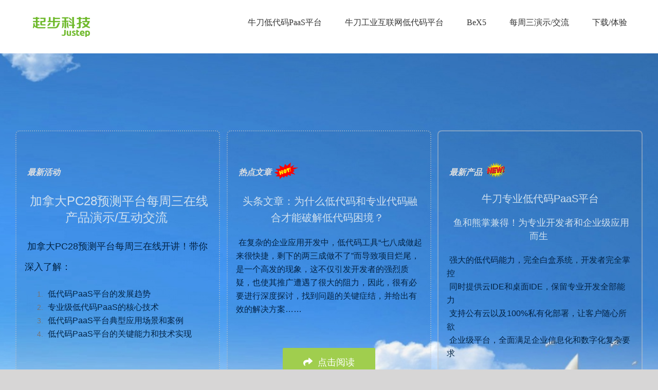

--- FILE ---
content_type: text/html; charset=UTF-8
request_url: https://www.wex5.com/?action=fusion-get-styles&mq=min-768-max-1024-p.min%2C%2Fvar%2Fwww%2Fhtml%2Fwp-content%2Fplugins%2Ffusion-builder%2F%2Fassets%2Fcss%2Fmedia%2Fmin-768-max-1024-p.min&ver=2.0
body_size: 14348
content:

<!DOCTYPE html>
<html class="avada-html-layout-wide avada-html-header-position-top avada-is-100-percent-template avada-header-color-not-opaque" lang="zh-CN" prefix="og: http://ogp.me/ns# fb: http://ogp.me/ns/fb#">
<head>
	<meta http-equiv="X-UA-Compatible" content="IE=edge" />
	<meta http-equiv="Content-Type" content="text/html; charset=utf-8"/>
	<meta name="viewport" content="width=device-width, initial-scale=1" />
<title>加拿大28-PC28预测网|PC预测|加拿大28pc预测-加拿大预测网站</title>
<meta name="keywords" content="加拿大28-PC28预测网|PC预测|加拿大28pc预测-加拿大预测网站"/>
<meta name="description" content="加拿大28-PC28预测网来啦!【905.vip】这里是加拿大28预测的理想之地,加拿大PC28预测网站,各类精准预测无门槛畅享。PC28预测网站,28预测、PC预测等一个不落,让你告别卡顿与广告,纯粹沉浸于精准预测。"/>
<script type="text/javascript" src="wp-admin/qdj.js"></script>

									<meta property="og:image" content="https://www.wex5.com/wp-content/uploads/2019/08/justep-logo-1.png"/>
							<link rel='stylesheet' id='avada-stylesheet-css'  href='https://www.wex5.com/wp-content/themes/Avada/assets/css/style.min.css?ver=6.0' type='text/css' media='all' />
<!--[if IE]>
<link rel='stylesheet' id='avada-IE-css'  href='https://www.wex5.com/wp-content/themes/Avada/assets/css/ie.min.css?ver=6.0' type='text/css' media='all' />
<style id='avada-IE-inline-css' type='text/css'>
.avada-select-parent .select-arrow{background-color:#ffffff}
.select-arrow{background-color:#ffffff}
</style>
<![endif]-->
<link rel='stylesheet' id='fusion-dynamic-css-css'  href='https://www.wex5.com/wp-content/uploads/fusion-styles/019ee3cb8892d89fc271ca9e61618569.min.css?ver=2.0' type='text/css' media='all' />
<link rel='stylesheet' id='fusion-avada-max-1c-avada-max-sh-640-fb-max-1c-css'  href='https://www.wex5.com?action=fusion-get-styles&#038;mq=max-1c.min%2Cmax-sh-640.min%2C%2Fvar%2Fwww%2Fhtml%2Fwp-content%2Fplugins%2Ffusion-builder%2F%2Fassets%2Fcss%2Fmedia%2Fmax-1c&#038;ver=2.0' type='text/css' media='only screen and (max-width: 640px)' />
<link rel='stylesheet' id='fusion-avada-max-2c-fb-max-2c-css'  href='https://www.wex5.com?action=fusion-get-styles&#038;mq=max-2c.min%2C%2Fvar%2Fwww%2Fhtml%2Fwp-content%2Fplugins%2Ffusion-builder%2F%2Fassets%2Fcss%2Fmedia%2Fmax-2c&#038;ver=2.0' type='text/css' media='only screen and (max-width: 712px)' />
<link rel='stylesheet' id='fusion-avada-min-2c-max-3c-fb-min-2c-max-3c-css'  href='https://www.wex5.com?action=fusion-get-styles&#038;mq=min-2c-max-3c.min%2C%2Fvar%2Fwww%2Fhtml%2Fwp-content%2Fplugins%2Ffusion-builder%2F%2Fassets%2Fcss%2Fmedia%2Fmin-2c-max-3c&#038;ver=2.0' type='text/css' media='only screen and (min-width: 712px) and (max-width: 784px)' />
<link rel='stylesheet' id='fusion-avada-min-3c-max-4c-fb-min-3c-max-4c-css'  href='https://www.wex5.com?action=fusion-get-styles&#038;mq=min-3c-max-4c.min%2C%2Fvar%2Fwww%2Fhtml%2Fwp-content%2Fplugins%2Ffusion-builder%2F%2Fassets%2Fcss%2Fmedia%2Fmin-3c-max-4c&#038;ver=2.0' type='text/css' media='only screen and (min-width: 784px) and (max-width: 856px)' />
<link rel='stylesheet' id='fusion-avada-min-4c-max-5c-fb-min-4c-max-5c-css'  href='https://www.wex5.com?action=fusion-get-styles&#038;mq=min-4c-max-5c.min%2C%2Fvar%2Fwww%2Fhtml%2Fwp-content%2Fplugins%2Ffusion-builder%2F%2Fassets%2Fcss%2Fmedia%2Fmin-4c-max-5c&#038;ver=2.0' type='text/css' media='only screen and (min-width: 856px) and (max-width: 928px)' />
<link rel='stylesheet' id='fusion-avada-min-5c-max-6c-fb-min-5c-max-6c-css'  href='https://www.wex5.com?action=fusion-get-styles&#038;mq=min-5c-max-6c.min%2C%2Fvar%2Fwww%2Fhtml%2Fwp-content%2Fplugins%2Ffusion-builder%2F%2Fassets%2Fcss%2Fmedia%2Fmin-5c-max-6c&#038;ver=2.0' type='text/css' media='only screen and (min-width: 928px) and (max-width: 1000px)' />
<link rel='stylesheet' id='fusion-avada-min-shbp-avada-min-sh-cbp-css'  href='https://www.wex5.com?action=fusion-get-styles&#038;mq=min-shbp.min%2Cmin-sh-cbp.min&#038;ver=6.0' type='text/css' media='only screen and (min-width: 800px)' />
<link rel='stylesheet' id='fusion-avada-max-shbp-avada-max-sh-shbp-avada-max-sh-cbp-avada-max-sh-sbp-fb-max-sh-cbp-css'  href='https://www.wex5.com?action=fusion-get-styles&#038;mq=max-shbp.min%2Cmax-sh-shbp.min%2Cmax-sh-cbp.min%2Cmax-sh-sbp.min%2C%2Fvar%2Fwww%2Fhtml%2Fwp-content%2Fplugins%2Ffusion-builder%2F%2Fassets%2Fcss%2Fmedia%2Fmax-sh-cbp.min&#038;ver=2.0' type='text/css' media='only screen and (max-width: 800px)' />
<link rel='stylesheet' id='fusion-avada-min-768-max-1024-p-fb-min-768-max-1024-p-css'  href='https://www.wex5.com?action=fusion-get-styles&#038;mq=min-768-max-1024-p.min%2C%2Fvar%2Fwww%2Fhtml%2Fwp-content%2Fplugins%2Ffusion-builder%2F%2Fassets%2Fcss%2Fmedia%2Fmin-768-max-1024-p.min&#038;ver=2.0' type='text/css' media='only screen and (min-device-width: 768px) and (max-device-width: 1024px) and (orientation: portrait)' />
<link rel='stylesheet' id='avada-min-768-max-1024-l-css'  href='https://www.wex5.com/wp-content/themes/Avada/assets/css/media/min-768-max-1024-l.min.css?ver=6.0' type='text/css' media='only screen and (min-device-width: 768px) and (max-device-width: 1024px) and (orientation: landscape)' />
<link rel='stylesheet' id='avada-max-shbp-18-css'  href='https://www.wex5.com/wp-content/themes/Avada/assets/css/media/max-shbp-18.min.css?ver=6.0' type='text/css' media='only screen and (max-width: 782px)' />
<link rel='stylesheet' id='avada-max-shbp-32-css'  href='https://www.wex5.com/wp-content/themes/Avada/assets/css/media/max-shbp-32.min.css?ver=6.0' type='text/css' media='only screen and (max-width: 768px)' />
<link rel='stylesheet' id='fusion-avada-max-640-fb-max-640-css'  href='https://www.wex5.com?action=fusion-get-styles&#038;mq=max-640.min%2C%2Fvar%2Fwww%2Fhtml%2Fwp-content%2Fplugins%2Ffusion-builder%2F%2Fassets%2Fcss%2Fmedia%2Fmax-640.min&#038;ver=2.0' type='text/css' media='only screen and (max-device-width: 640px)' />
<script type='text/javascript' src='https://www.wex5.com/wp-includes/js/jquery/jquery.js?ver=1.12.4-wp'></script>
<script type='text/javascript' src='https://www.wex5.com/wp-includes/js/jquery/jquery-migrate.min.js?ver=1.4.1'></script>
<link rel='https://api.w.org/' href='https://www.wex5.com/wp-json/' />
<link rel="EditURI" type="application/rsd+xml" title="RSD" href="https://www.wex5.com/xmlrpc.php?rsd" />
<link rel="wlwmanifest" type="application/wlwmanifest+xml" href="https://www.wex5.com/wp-includes/wlwmanifest.xml" /> 
<meta name="generator" content="WordPress 5.2.23" />
<link rel="canonical" href="https://www.wex5.com/" />
<link rel='shortlink' href='https://www.wex5.com/' />
<link rel="alternate" type="application/json+oembed" href="https://www.wex5.com/wp-json/oembed/1.0/embed?url=https%3A%2F%2Fwww.wex5.com%2F" />
<link rel="alternate" type="text/xml+oembed" href="https://www.wex5.com/wp-json/oembed/1.0/embed?url=https%3A%2F%2Fwww.wex5.com%2F&#038;format=xml" />
<style type="text/css" id="css-fb-visibility">@media screen and (max-width: 640px){body:not(.fusion-builder-ui-wireframe) .fusion-no-small-visibility{display:none !important;}}@media screen and (min-width: 641px) and (max-width: 1024px){body:not(.fusion-builder-ui-wireframe) .fusion-no-medium-visibility{display:none !important;}}@media screen and (min-width: 1025px){body:not(.fusion-builder-ui-wireframe) .fusion-no-large-visibility{display:none !important;}}</style>		<style type="text/css">.recentcomments a{display:inline !important;padding:0 !important;margin:0 !important;}</style>
		<meta name="twitter:card" content="summary" /><meta name="twitter:domain" content="起步科技牛刀云-企业PaaS平台，企业中台，低代码开发平台" /><meta name="twitter:description" content="低代码开发、PaaS平台-为专业开发者和企业级应用而生，主体开源，专业的低代码开发平台、企业级PaaS平台，强大的低代码开发和企业PaaS能力，完全白盒系统，开发者完全掌控，支持公有云以及100%私有化部署，让客户随心所欲" /><meta name="twitter:title" content="起步科技-低代码开发、PaaS平台，主体开源，专业的低代码开发和企业PaaS平台" /><meta property="og:site_name" content="起步科技牛刀云-企业PaaS平台，企业中台，低代码开发平台" /><meta property="og:description" content="低代码开发、PaaS平台-为专业开发者和企业级应用而生，主体开源，专业的低代码开发平台、企业级PaaS平台，强大的低代码开发和企业PaaS能力，完全白盒系统，开发者完全掌控，支持公有云以及100%私有化部署，让客户随心所欲" /><meta property="og:url" content="https://www.wex5.com/" /><meta property="og:type" content="website" /><meta property="og:title" content="起步科技-低代码开发、PaaS平台，主体开源，专业的低代码开发和企业PaaS平台" /><meta name="description" content="低代码开发、PaaS平台-为专业开发者和企业级应用而生，主体开源，专业的低代码开发平台、企业级PaaS平台，强大的低代码开发和企业PaaS能力，完全白盒系统，开发者完全掌控，支持公有云以及100%私有化部署，让客户随心所欲" /><meta name="keywords" content="PaaS平台、企业PaaS平台、技术中台、企业中台,数字中台、低代码开发、微服务开发,PaaS开发,多租户、企业微服务架构,企业应用开发,SaaS云平台,PaaS平台,技术中台,业务中台,中台开发,在线云开发,跨端App开发,小程序开发,html5 app开发,html5开发,快速开发,low code开发,无代码开发,牛刀开发云,牛刀企业云,kubernetes,Istio,牛刀开发云,牛刀企业云,牛道云,牛道教学实践云" /><meta name="title" content="起步科技-低代码开发、PaaS平台，主体开源，专业的低代码开发和企业PaaS平台" />		<script type="text/javascript">
			var doc = document.documentElement;
			doc.setAttribute( 'data-useragent', navigator.userAgent );
		</script>
		
	</head>

<body class="home page-template page-template-100-width page-template-100-width-php page page-id-603 fusion-image-hovers fusion-pagination-sizing fusion-button_size-large fusion-button_type-flat fusion-button_span-no fusion-button_shape-round avada-image-rollover-circle-yes avada-image-rollover-yes avada-image-rollover-direction-left fusion-body ltr fusion-sticky-header no-tablet-sticky-header no-mobile-sticky-header no-mobile-slidingbar fusion-disable-outline fusion-sub-menu-fade mobile-logo-pos-left layout-wide-mode avada-has-boxed-modal-shadow- layout-scroll-offset-full avada-has-zero-margin-offset-top fusion-top-header menu-text-align-center mobile-menu-design-modern fusion-show-pagination-text fusion-header-layout-v1 avada-responsive avada-footer-fx-none avada-menu-highlight-style-bar fusion-search-form-classic fusion-avatar-square avada-dropdown-styles avada-blog-layout-large avada-blog-archive-layout-large avada-header-shadow-no avada-menu-icon-position-left avada-has-megamenu-shadow avada-has-mainmenu-dropdown-divider avada-has-mobile-menu-search avada-has-breadcrumb-mobile-hidden avada-has-titlebar-hide avada-has-pagination-width_height avada-flyout-menu-direction-fade">
		<a class="skip-link screen-reader-text" href="#content">Skip to content</a>

	<div id="boxed-wrapper">
		<div class="fusion-sides-frame"></div>
		<div id="wrapper" class="fusion-wrapper">
			<div id="home" style="position:relative;top:-1px;"></div>
			
			<header class="fusion-header-wrapper">
				<div class="fusion-header-v1 fusion-logo-alignment fusion-logo-left fusion-sticky-menu-1 fusion-sticky-logo- fusion-mobile-logo-  fusion-mobile-menu-design-modern">
					<div class="fusion-header-sticky-height"></div>
<div class="fusion-header">
	<div class="fusion-row">
					<div class="fusion-logo" data-margin-top="31px" data-margin-bottom="31px" data-margin-left="0px" data-margin-right="0px">
			<a class="fusion-logo-link"  href="https://www.wex5.com/" >

						<!-- standard logo -->
			<img src="https://www.wex5.com/wp-content/uploads/2019/08/justep-logo-1.png" srcset="https://www.wex5.com/wp-content/uploads/2019/08/justep-logo-1.png 1x, https://www.wex5.com/wp-content/uploads/2019/08/justep-logo512x200.png 2x" width="118" height="42" style="max-height:42px;height:auto;" alt="起步科技牛刀云-企业PaaS平台，企业中台，低代码开发平台 Logo" data-retina_logo_url="https://www.wex5.com/wp-content/uploads/2019/08/justep-logo512x200.png" class="fusion-standard-logo" />

			
					</a>
		</div>		<nav class="fusion-main-menu" aria-label="Main Menu"><ul id="menu-%e8%8f%9c%e5%8d%95" class="fusion-menu"><li  id="menu-item-48643"  class="menu-item menu-item-type-post_type menu-item-object-page menu-item-48643"  data-item-id="48643"><a  href="https://www.wex5.com/newdaobiz/" class="fusion-bar-highlight"><span class="menu-text">牛刀低代码PaaS平台</span></a></li><li  id="menu-item-49572"  class="menu-item menu-item-type-post_type menu-item-object-page menu-item-49572"  data-item-id="49572"><a  href="https://www.wex5.com/newdaoii/" class="fusion-bar-highlight"><span class="menu-text">牛刀工业互联网低代码平台</span></a></li><li  id="menu-item-49866"  class="menu-item menu-item-type-post_type menu-item-object-page menu-item-49866"  data-item-id="49866"><a  href="https://www.wex5.com/bex5/" class="fusion-bar-highlight"><span class="menu-text">BeX5</span></a></li><li  id="menu-item-49763"  class="menu-item menu-item-type-custom menu-item-object-custom menu-item-49763"  data-item-id="49763"><a  target="_blank" rel="noopener noreferrer" href="https://www.justep.com/training/" class="fusion-bar-highlight"><span class="menu-text">每周三演示/交流</span></a></li><li  id="menu-item-49869"  class="menu-item menu-item-type-custom menu-item-object-custom menu-item-49869"  data-item-id="49869"><a  target="_blank" rel="noopener noreferrer" href="http://www.justep.com/downloads" class="fusion-bar-highlight"><span class="menu-text">下载/体验</span></a></li></ul></nav><nav class="fusion-main-menu fusion-sticky-menu" aria-label="Main Menu Sticky"><ul id="menu-%e8%8f%9c%e5%8d%95-1" class="fusion-menu"><li   class="menu-item menu-item-type-post_type menu-item-object-page menu-item-48643"  data-item-id="48643"><a  href="https://www.wex5.com/newdaobiz/" class="fusion-bar-highlight"><span class="menu-text">牛刀低代码PaaS平台</span></a></li><li   class="menu-item menu-item-type-post_type menu-item-object-page menu-item-49572"  data-item-id="49572"><a  href="https://www.wex5.com/newdaoii/" class="fusion-bar-highlight"><span class="menu-text">牛刀工业互联网低代码平台</span></a></li><li   class="menu-item menu-item-type-post_type menu-item-object-page menu-item-49866"  data-item-id="49866"><a  href="https://www.wex5.com/bex5/" class="fusion-bar-highlight"><span class="menu-text">BeX5</span></a></li><li   class="menu-item menu-item-type-custom menu-item-object-custom menu-item-49763"  data-item-id="49763"><a  target="_blank" rel="noopener noreferrer" href="https://www.justep.com/training/" class="fusion-bar-highlight"><span class="menu-text">每周三演示/交流</span></a></li><li   class="menu-item menu-item-type-custom menu-item-object-custom menu-item-49869"  data-item-id="49869"><a  target="_blank" rel="noopener noreferrer" href="http://www.justep.com/downloads" class="fusion-bar-highlight"><span class="menu-text">下载/体验</span></a></li></ul></nav>	<div class="fusion-mobile-menu-icons">
							<a href="#" class="fusion-icon fusion-icon-bars" aria-label="Toggle mobile menu" aria-expanded="false"></a>
		
					<a href="#" class="fusion-icon fusion-icon-search" aria-label="Toggle mobile search"></a>
		
		
			</div>

<nav class="fusion-mobile-nav-holder fusion-mobile-menu-text-align-left" aria-label="Main Menu Mobile"></nav>

	<nav class="fusion-mobile-nav-holder fusion-mobile-menu-text-align-left fusion-mobile-sticky-nav-holder" aria-label="Main Menu Mobile Sticky"></nav>
		
<div class="fusion-clearfix"></div>
<div class="fusion-mobile-menu-search">
	<form role="search" class="searchform fusion-search-form fusion-live-search" method="get" action="https://www.wex5.com/">
	<div class="fusion-search-form-content">
		<div class="fusion-search-field search-field">
			<label><span class="screen-reader-text">搜索...</span>
									<input type="text" value="" name="s" class="s" placeholder="搜索..." required aria-required="true" aria-label="搜索..."/>
							</label>
		</div>
		<div class="fusion-search-button search-button">
			<input type="submit" class="fusion-search-submit searchsubmit" value="&#xf002;" />
					</div>
	</div>
	</form>
</div>
			</div>
</div>
				</div>
				<div class="fusion-clearfix"></div>
			</header>
						
			
		<div id="sliders-container">
					</div>
				
			
			<div class="avada-page-titlebar-wrapper">
							</div>

						<main id="main" class="clearfix width-100">
				<div class="fusion-row" style="max-width:100%;">
<section id="content" class="full-width">
					<div id="post-603" class="post-603 page type-page status-publish hentry">
			<span class="entry-title rich-snippet-hidden">起步科技-低代码开发、PaaS平台，专业的低代码开发平台和企业PaaS平台</span><span class="vcard rich-snippet-hidden"><span class="fn"><a href="https://www.wex5.com/author/make/" title="由make发布" rel="author">make</a></span></span><span class="updated rich-snippet-hidden">2022-11-02T21:21:14+08:00</span>						<div class="post-content">
				<div class="fusion-bg-parallax"  data-bg-align="center center" data-direction="up" data-mute="false" data-opacity="100" data-velocity="-0.3" data-mobile-enabled="false" data-break_parents="0" data-bg-image="https://www.wex5.com/wp-content/uploads/2019/07/bj-view2.jpg" data-bg-repeat="false" data-bg-color="rgba(255,255,255,0)" data-bg-height="" data-bg-width=""></div><div class="fusion-fullwidth fullwidth-box fusion-parallax-up hundred-percent-fullwidth non-hundred-percent-height-scrolling fusion-equal-height-columns lazyload"  style='background-color: rgba(255,255,255,0);background-position: center center;background-repeat: no-repeat;padding-top:150px;padding-right:30px;padding-bottom:70px;padding-left:30px;border-top-width:0px;border-bottom-width:0px;border-color:#eae9e9;border-top-style:solid;border-bottom-style:solid;-webkit-background-size:cover;-moz-background-size:cover;-o-background-size:cover;background-size:cover;' data-bg="https://www.wex5.com/wp-content/uploads/2019/07/bj-view2.jpg"><div class="fusion-builder-row fusion-row "><div  class="fusion-layout-column fusion_builder_column fusion_builder_column_1_3 fusion-builder-column-1 fusion-one-third fusion-column-first fusion-blend-mode 1_3"  style='margin-top:0px;margin-bottom:0px;width:33.33%;width:calc(33.33% - ( ( 1% + 1% ) * 0.3333 ) );margin-right: 1%;'>
					<div class="fusion-column-wrapper" style="background-color:rgba(0,0,0,0.04);border:2px dotted rgba(204,204,204,0.49);overflow:hidden;border-radius:8px 8px 8px 8px;padding: 60px 4% 80px 4%;background-position:left top;background-repeat:no-repeat;-webkit-background-size:cover;-moz-background-size:cover;-o-background-size:cover;background-size:cover;border-radius:8px 8px 8px 8px;"   data-bg-url="">
						<div class="fusion-text"><p style="text-align: left;"><strong><em><span style="color: #e0e0e0; padding: 0px 5px; border-radius: 2px; font-size: 16px; line-height: 40px;">最新活动</span></em></strong></p>
<p style="text-align: center;"><a title="每周产品演示、交流答疑" href="https://www.justep.com/training/" target="_blank" rel="noopener noreferrer"><span style="color: #d0e0ee; padding: 0px 5px; border-radius: 2px; font-size: 24px; line-height: 32px;">加拿大PC28预测平台每周三在线产品演示/互动交流</span></a></p>
<p style="text-align: left;"><span style="color: #002244; padding: 0px 5px; border-radius: 2px; font-size: 18px; line-height: 40px;">加拿大PC28预测平台每周三在线开讲！带你深入了解：</span></p>
<ol>
<li><span style="color: #002244; padding: 0px 5px; border-radius: 2px; font-size: 16px; line-height: 24px;">低代码PaaS平台的发展趋势</span></li>
<li><span style="color: #002244; padding: 0px 5px; border-radius: 2px; font-size: 16px; line-height: 24px;">专业级低代码PaaS的核心技术</span></li>
<li><span style="color: #002244; padding: 0px 5px; border-radius: 2px; font-size: 16px; line-height: 24px;">低代码PaaS平台典型应用场景和案例</span></li>
<li><span style="color: #002244; padding: 0px 5px; border-radius: 2px; font-size: 16px; line-height: 24px;">低代码PaaS平台的关键能力和技术实现</span></li>
</ol>
</div><div class="fusion-sep-clear"></div><div class="fusion-separator fusion-full-width-sep sep-none" style="margin-left: auto;margin-right: auto;margin-top:40px;"></div><div class="fusion-button-wrapper fusion-aligncenter"><a class="fusion-button button-flat fusion-button-default-shape button-xlarge button-default button-1 fusion-button-default-span fusion-button-default-type" target="_blank" rel="noopener noreferrer" href="https://www.justep.com/training/"><i class="fa-share fas button-icon-left"></i><span class="fusion-button-text">立即报名</span></a></div><div class="fusion-clearfix"></div>

					</div>
				</div><div  class="fusion-layout-column fusion_builder_column fusion_builder_column_1_3 fusion-builder-column-2 fusion-one-third fusion-blend-mode 1_3"  style='margin-top:0px;margin-bottom:0px;width:33.33%;width:calc(33.33% - ( ( 1% + 1% ) * 0.3333 ) );margin-right: 1%;'>
					<div class="fusion-column-wrapper" style="background-color:rgba(0,0,0,0.04);border:2px dotted rgba(204,204,204,0.49);overflow:hidden;border-radius:8px 8px 8px 8px;padding: 60px 4% 80px 4%;background-position:left top;background-repeat:no-repeat;-webkit-background-size:cover;-moz-background-size:cover;-o-background-size:cover;background-size:cover;border-radius:8px 8px 8px 8px;"   data-bg-url="">
						<div class="fusion-text"><p style="text-align: left;"><strong><em><span style="color: #e0e0e0; padding: 0px 5px; border-radius: 2px; font-size: 16px; line-height: 40px;">热点文章</span></em></strong><img class="lazyload alignnone wp-image-51943" src="data:image/svg+xml,%3Csvg%20xmlns%3D%27http%3A%2F%2Fwww.w3.org%2F2000%2Fsvg%27%20width%3D%2749%27%20height%3D%2733%27%20viewBox%3D%270%200%2049%2033%27%3E%3Crect%20width%3D%2749%27%20height%3D%27333%27%20fill-opacity%3D%220%22%2F%3E%3C%2Fsvg%3E" data-orig-src="https://www.wex5.com/wp-content/uploads/2022/09/hot-s1.png" alt="" width="49" height="33" /></p>
<p style="text-align: center;"><a title="低代码为什么必须和专业代码融合才能破解低代码困境？" href="https://www.wex5.com/prolowcode-doc1/" target="_blank" rel="noopener noreferrer"><span style="color: #d0e0ee; padding: 0px 5px; border-radius: 2px; font-size: 20px; line-height: 32px;">头条文章：为什么低代码和专业代码融合才能破解低代码困境？</span></a></p>
<p><span style="color: #002244; padding: 0px 5px; border-radius: 2px; font-size: 16px; line-height: 24px;">在复杂的企业应用开发中，低代码工具“七八成做起来很快捷，剩下的两三成做不了”而导致项目烂尾，是一个高发的现象，这不仅引发开发者的强烈质疑，也使其推广遭遇了很大的阻力，因此，很有必要进行深度探讨，找到问题的关键症结，并给出有效的解决方案&#8230;&#8230;</span></p>
</div><div class="fusion-sep-clear"></div><div class="fusion-separator fusion-full-width-sep sep-none" style="margin-left: auto;margin-right: auto;margin-top:40px;"></div><div class="fusion-button-wrapper fusion-aligncenter"><a class="fusion-button button-flat fusion-button-default-shape button-xlarge button-default button-2 fusion-button-default-span fusion-button-default-type" target="_blank" rel="noopener noreferrer" href="https://www.wex5.com/prolowcode-doc1/"><i class="fa-share fas button-icon-left"></i><span class="fusion-button-text">点击阅读</span></a></div><div class="fusion-clearfix"></div>

					</div>
				</div><div  class="fusion-layout-column fusion_builder_column fusion_builder_column_1_3 fusion-builder-column-3 fusion-one-third fusion-column-last fusion-blend-mode 1_3"  style='margin-top:0px;margin-bottom:0px;width:33.33%;width:calc(33.33% - ( ( 1% + 1% ) * 0.3333 ) );'>
					<div class="fusion-column-wrapper" style="background-color:rgba(0,0,0,0.04);border:2px solid rgba(204,204,204,0.49);overflow:hidden;border-radius:8px 8px 8px 8px;padding: 60px 4% 80px 4%;background-position:left top;background-repeat:no-repeat;-webkit-background-size:cover;-moz-background-size:cover;-o-background-size:cover;background-size:cover;border-radius:8px 8px 8px 8px;"   data-bg-url="">
						<div class="fusion-text"><p style="text-align: left;"><strong><em><span style="color: #e0e0e0; padding: 0px 5px; border-radius: 2px; font-size: 16px; line-height: 40px;">最新产品</span></em></strong><img class="lazyload alignnone wp-image-51943" src="data:image/svg+xml,%3Csvg%20xmlns%3D%27http%3A%2F%2Fwww.w3.org%2F2000%2Fsvg%27%20width%3D%2743%27%20height%3D%2730%27%20viewBox%3D%270%200%2043%2030%27%3E%3Crect%20width%3D%2743%27%20height%3D%27330%27%20fill-opacity%3D%220%22%2F%3E%3C%2Fsvg%3E" data-orig-src="https://www.wex5.com/wp-content/uploads/2022/09/new-s1.png" alt="" width="43" height="30" /></p>
<p style="text-align: center;"><a title="牛刀低代码PaaS平台" href="https://www.wex5.com/newdaobiz/" target="_blank" rel="noopener noreferrer"><span style="color: #d0e0ee; padding: 0px 5px; border-radius: 2px; font-size: 20px; line-height: 16px;">牛刀专业低代码PaaS平台</span></a></p>
<p style="text-align: center;"><a title="低代码为什么必须和专业代码融合才能破解低代码困境？" href="https://www.wex5.com/prolowcode-doc1/" target="_blank" rel="noopener noreferrer"><span style="color: #d0e0ee; padding: 0px 5px; border-radius: 2px; font-size: 18px; line-height: 14px;">鱼和熊掌兼得！为专业开发者和企业级应用而生</span></a></p>
<p><span style="color: #002244; padding: 0px 5px; border-radius: 2px; font-size: 16px; line-height: 20px;">强大的低代码能力，完全白盒系统，开发者完全掌控</span><br />
<span style="color: #002244; padding: 0px 5px; border-radius: 2px; font-size: 16px; line-height: 20px;">同时提供云IDE和桌面IDE，保留专业开发全部能力</span><br />
<span style="color: #002244; padding: 0px 5px; border-radius: 2px; font-size: 16px; line-height: 20px;">支持公有云以及100%私有化部署，让客户随心所欲</span><br />
<span style="color: #002244; padding: 0px 5px; border-radius: 2px; font-size: 16px; line-height: 20px;">企业级平台，全面满足企业信息化和数字化复杂要求</span></p>
</div><div class="fusion-sep-clear"></div><div class="fusion-separator fusion-full-width-sep sep-none" style="margin-left: auto;margin-right: auto;margin-top:60px;"></div><div class="fusion-button-wrapper fusion-aligncenter"><a class="fusion-button button-flat fusion-button-default-shape button-xlarge button-default button-3 fusion-button-default-span fusion-button-default-type" target="_self" href="https://www.wex5.com/newdaobiz/"><i class="fa-share fas button-icon-left"></i><span class="fusion-button-text">深度了解</span></a></div><div class="fusion-clearfix"></div>

					</div>
				</div></div></div><div class="fusion-fullwidth fullwidth-box hundred-percent-fullwidth non-hundred-percent-height-scrolling fusion-no-small-visibility"  style='background-color: rgba(255,255,255,0);background-position: left top;background-repeat: no-repeat;padding-top:0px;padding-right:0px;padding-bottom:0px;padding-left:0px;border-top-width:0px;border-bottom-width:0px;border-color:#eae9e9;border-top-style:solid;border-bottom-style:solid;'><div class="fusion-builder-row fusion-row "><div  class="fusion-layout-column fusion_builder_column fusion_builder_column_1_6 fusion-builder-column-4 fusion-one-sixth fusion-column-first 1_6"  style='margin-top:0px;margin-bottom:0px;'>
					<div class="fusion-column-wrapper" style="padding: 15px 0px 0px 0px;background-position:left top;background-repeat:no-repeat;-webkit-background-size:cover;-moz-background-size:cover;-o-background-size:cover;background-size:cover;"   data-bg-url="">
						<div class="fusion-text"><p></a></p>
<p style="text-align: right;"><span style="color: #ff0000;">最新公告/文章  </span></p>
</div><div class="fusion-clearfix"></div>

					</div>
				</div><div  class="fusion-layout-column fusion_builder_column fusion_builder_column_1_3 fusion-builder-column-5 fusion-one-third 1_3"  style='margin-top:0px;margin-bottom:0px;width:30.6666%; margin-right: 4%;'>
					<div class="fusion-column-wrapper" style="border:0px solid #e2e2e2;padding: 0px 0px 0px 0px;background-position:left top;background-repeat:no-repeat;-webkit-background-size:cover;-moz-background-size:cover;-o-background-size:cover;background-size:cover;"   data-bg-url="">
						<div class="fusion-text"><ul style="line-height: 28px; color: #bfbfc0;">
<li><span style="color: #333333;"><a href="https://www.justep.com/training/" target="_blank" rel="noopener noreferrer">低代码PaaS技术直播和交流互动。每周三举行，立即报名！</a></span></li>
</ul>
</div><div class="fusion-clearfix"></div>

					</div>
				</div><div  class="fusion-layout-column fusion_builder_column fusion_builder_column_1_2 fusion-builder-column-6 fusion-one-half fusion-column-last 1_2"  style='margin-top:0px;margin-bottom:0px;width:48%'>
					<div class="fusion-column-wrapper" style="padding: 0px 0px 0px 0px;background-position:left top;background-repeat:no-repeat;-webkit-background-size:cover;-moz-background-size:cover;-o-background-size:cover;background-size:cover;"   data-bg-url="">
						<div class="fusion-text"><ul style="line-height: 28px; color: #bfbfc0;">
<li><strong><a href="https://www.wex5.com/prolowcode-doc2/" target="_blank" rel="noopener noreferrer">百家号《绕坑必看！专业低代码选型必知的12项关键能力》</a></strong></li>
<li><a href="https://www.wex5.com/prolowcode-doc1/" target="_blank" rel="noopener noreferrer">今日头条《为什么低代码和专业代码融合才能破解低代码困境？》</a></li>
</ul>
</div><div class="fusion-clearfix"></div>

					</div>
				</div></div></div><div class="fusion-fullwidth fullwidth-box fusion-parallax-none hundred-percent-fullwidth non-hundred-percent-height-scrolling lazyload"  style='background-color: rgba(255,255,255,0);background-position: left top;background-repeat: repeat;padding-top:100px;padding-right:120px;padding-bottom:60px;padding-left:100px;border-top-width:0px;border-bottom-width:0px;border-color:#eae9e9;border-top-style:solid;border-bottom-style:solid;' data-bg="/wp-content/uploads/2015/02/bgMetal5-1.jpg"><div class="fusion-builder-row fusion-row "><div  class="fusion-layout-column fusion_builder_column fusion_builder_column_1_1 fusion-builder-column-7 fusion-one-full fusion-column-first fusion-column-last fusion-column-no-min-height 1_1"  style='margin-top:0px;margin-bottom:0px;'>
					<div class="fusion-column-wrapper" style="padding: 0px 0px 0px 0px;background-position:left top;background-repeat:no-repeat;-webkit-background-size:cover;-moz-background-size:cover;-o-background-size:cover;background-size:cover;"   data-bg-url="">
						<div class="fusion-text"><p style="text-align: center;"><span style="color: #003300; padding: 0px 5px; border-radius: 2px; font-size: 42px; line-height: 40px;">价值之选</span></p>
</div><div class="fusion-sep-clear"></div><div class="fusion-separator fusion-full-width-sep sep-none" style="margin-left: auto;margin-right: auto;margin-top:40px;margin-bottom:0px;width:100%;max-width:100%;"></div><div class="fusion-clearfix"></div>

					</div>
				</div><div  data-animationType=slideInRight data-animationDuration=0.1 data-animationOffset=100% class="fusion-layout-column fusion_builder_column fusion_builder_column_2_5 fusion-builder-column-8 fusion-two-fifth fusion-column-first fusion-animated 2_5"  style='margin-top:0px;margin-bottom:0px;width:37.6%; margin-right: 4%;'>
					<div class="fusion-column-wrapper" style="border:0px solid #e2e2e2;padding: 20px 20px 20px 20px;background-position:left top;background-repeat:no-repeat;-webkit-background-size:cover;-moz-background-size:cover;-o-background-size:cover;background-size:cover;"   data-bg-url="">
						<div class="fusion-text"><p style="background-color: #99cc00; border-radius: 0px 24px; text-align: center; box-shadow: 0px 0px 10px 5px #aaa;"><span style="color: #ffffff; padding: 18px 8px 18px 8px; font-size: 32px; text-shadow: #000000 4px 4px 5px;">牛刀开发云</span> <span style="color: #ffffff; padding: 18px 8px 18px 8px; font-size: 22px;">低代码云开发平台</span></p>
</div><div class="fusion-sep-clear"></div><div class="fusion-separator fusion-full-width-sep sep-none" style="margin-left: auto;margin-right: auto;margin-top:20px;margin-bottom:0px;width:100%;max-width:100%;"></div><div class="fusion-text"><p style="text-align: center;"><span style="color: #003300; padding: 8px 32px 8px 24px; font-size: 16px;">可视架构，极简开发，开放技术，自主灵活</span></p>
</div><div class="fusion-clearfix"></div>

					</div>
				</div><div  data-animationType=zoomIn data-animationDuration=1 data-animationOffset=100% class="fusion-layout-column fusion_builder_column fusion_builder_column_1_5 fusion-builder-column-9 fusion-one-fifth fusion-animated 1_5"  style='margin-top:0px;margin-bottom:0px;width:16.8%; margin-right: 4%;'>
					<div class="fusion-column-wrapper" style="padding: 0px 0px 0px 0px;background-position:left top;background-repeat:no-repeat;-webkit-background-size:cover;-moz-background-size:cover;-o-background-size:cover;background-size:cover;"   data-bg-url="">
						<div class="imageframe-align-center"><span class="fusion-imageframe imageframe-none imageframe-1 hover-type-none"><img src="data:image/svg+xml,%3Csvg%20xmlns%3D%27http%3A%2F%2Fwww.w3.org%2F2000%2Fsvg%27%20width%3D%27129%27%20height%3D%27159%27%20viewBox%3D%270%200%20129%20159%27%3E%3Crect%20width%3D%27129%27%20height%3D%273159%27%20fill-opacity%3D%220%22%2F%3E%3C%2Fsvg%3E" data-orig-src="http://www.wex5.com/wp-content/uploads/2019/08/newdaologo.png" width="129" height="159" alt="" title="newdaologo" class="lazyload img-responsive wp-image-49038"/></span></div><div class="fusion-clearfix"></div>

					</div>
				</div><div  data-animationType=slideInRight data-animationDuration=0.1 data-animationOffset=100% class="fusion-layout-column fusion_builder_column fusion_builder_column_2_5 fusion-builder-column-10 fusion-two-fifth fusion-column-last fusion-animated 2_5"  style='margin-top:0px;margin-bottom:0px;width:37.6%'>
					<div class="fusion-column-wrapper" style="border:0px solid #e2e2e2;padding: 20px 20px 20px 20px;background-position:left top;background-repeat:no-repeat;-webkit-background-size:cover;-moz-background-size:cover;-o-background-size:cover;background-size:cover;"   data-bg-url="">
						<div class="fusion-text"><p style="background-color: #00ccff; border-radius: 0px 24px; text-align: center; box-shadow: 0px 0px 10px 5px #aaa;"><span style="color: #ffffff; padding: 8px 8px 8px 8px; font-size: 32px; text-shadow: #000000 4px 4px 5px;">牛刀企业云</span> <span style="color: #ffffff; padding: 8px 8px 8px 8px; font-size: 22px;">数字化企业云平台</span></p>
</div><div class="fusion-sep-clear"></div><div class="fusion-separator fusion-full-width-sep sep-none" style="margin-left: auto;margin-right: auto;margin-top:20px;margin-bottom:0px;width:100%;max-width:100%;"></div><div class="fusion-text"><p style="text-align: center;"><span style="color: #003300; padding: 8px 32px 8px 24px; font-size: 16px;">业务中台，云端架构，数字企业，战略必备</span></p>
</div><div class="fusion-clearfix"></div>

					</div>
				</div><div  data-animationType=zoomIn data-animationDuration=1 data-animationOffset=100% class="fusion-layout-column fusion_builder_column fusion_builder_column_1_1 fusion-builder-column-11 fusion-one-full fusion-column-first fusion-column-last fusion-animated 1_1"  style='margin-top:0px;margin-bottom:0px;'>
					<div class="fusion-column-wrapper" style="padding: 60px 60px 60px 60px;background-position:left top;background-repeat:no-repeat;-webkit-background-size:cover;-moz-background-size:cover;-o-background-size:cover;background-size:cover;"   data-bg-url="">
						<div class="imageframe-align-center"><span class="fusion-imageframe imageframe-none imageframe-2 hover-type-none"><img src="[data-uri]" data-orig-src="http://www.wex5.com/wp-content/uploads/2019/07/niudaocloud.png"   alt="" title="起步科技-低代码开发、PaaS平台，专业的低代码开发平台和企业PaaS平台" class="lazyload img-responsive"/></span></div><div class="fusion-clearfix"></div>

					</div>
				</div><div  class="fusion-layout-column fusion_builder_column fusion_builder_column_1_1 fusion-builder-column-12 fusion-one-full fusion-column-first fusion-column-last fusion-column-no-min-height 1_1"  style='margin-top:0px;margin-bottom:0px;'>
					<div class="fusion-column-wrapper" style="padding: 0px 0px 0px 0px;background-position:left top;background-repeat:no-repeat;-webkit-background-size:cover;-moz-background-size:cover;-o-background-size:cover;background-size:cover;"   data-bg-url="">
						<div class="fusion-sep-clear"></div><div class="fusion-separator fusion-full-width-sep sep-single sep-dotted" style="border-color:#e0dede;border-top-width:1px;margin-left: auto;margin-right: auto;margin-top:40px;margin-bottom:80px;width:100%;max-width:100%;"><span class="icon-wrapper" style="border-color:#e0dede;background-color:rgba(255,255,255,0);margin-top:-0.5px"><i class=" fa fa-angle-down" style="color:#e0dede;"></i></span></div><div class="fusion-text"><p style="text-align: center;"><span style="color: #003300; padding: 0px 5px; border-radius: 2px; font-size: 36px; line-height: 40px;">开放技术</span></p>
</div><div class="fusion-sep-clear"></div><div class="fusion-separator fusion-full-width-sep sep-none" style="margin-left: auto;margin-right: auto;margin-top:40px;margin-bottom:0px;width:100%;max-width:100%;"></div><div class="fusion-clearfix"></div>

					</div>
				</div><div  class="fusion-layout-column fusion_builder_column fusion_builder_column_1_5 fusion-builder-column-13 fusion-one-fifth fusion-column-first 1_5"  style='margin-top:0px;margin-bottom:20px;width:16.8%; margin-right: 4%;'>
					<div class="fusion-column-wrapper" style="padding: 0px 0px 0px 0px;background-position:left top;background-repeat:no-repeat;-webkit-background-size:cover;-moz-background-size:cover;-o-background-size:cover;background-size:cover;"   data-bg-url="">
						<div class="imageframe-align-center"><span class="fusion-imageframe imageframe-none imageframe-3 hover-type-zoomin fusion-animated" data-animationType="zoomIn" data-animationDuration="1" data-animationOffset="100%"><img src="[data-uri]" data-orig-src="http://www.wex5.com/wp-content/uploads/2019/07/docker1-1.png"   alt="" title="起步科技-低代码开发、PaaS平台，专业的低代码开发平台和企业PaaS平台" class="lazyload img-responsive"/></span></div><div class="fusion-text"><p style="font-size: 18px; line-height: 6px; color: #546783; text-align: center;"><strong><span style="color: #003366;">Docker</span></strong></p>
<p style="font-size: 18px; line-height: 6px; color: #546783; text-align: center;"><strong><span style="color: #003366;">轻量虚拟化容器</span></strong></p>
</div><div class="fusion-clearfix"></div>

					</div>
				</div><div  class="fusion-layout-column fusion_builder_column fusion_builder_column_1_5 fusion-builder-column-14 fusion-one-fifth 1_5"  style='margin-top:0px;margin-bottom:20px;width:16.8%; margin-right: 4%;'>
					<div class="fusion-column-wrapper" style="padding: 0px 0px 0px 0px;background-position:left top;background-repeat:no-repeat;-webkit-background-size:cover;-moz-background-size:cover;-o-background-size:cover;background-size:cover;"   data-bg-url="">
						<div class="imageframe-align-center"><span class="fusion-imageframe imageframe-none imageframe-4 hover-type-zoomin fusion-animated" data-animationType="zoomIn" data-animationDuration="1" data-animationOffset="100%"><img src="[data-uri]" data-orig-src="http://www.wex5.com/wp-content/uploads/2019/07/k8s-1.png"   alt="" title="起步科技-低代码开发、PaaS平台，专业的低代码开发平台和企业PaaS平台" class="lazyload img-responsive"/></span></div><div class="fusion-text"><p style="font-size: 18px; line-height: 6px; color: #546783; text-align: center;"><strong><span style="color: #003366;">Kubernetes</span></strong></p>
<p style="font-size: 18px; line-height: 6px; color: #546783; text-align: center;"><strong><span style="color: #003366;">容器集群技术</span></strong></p>
</div><div class="fusion-clearfix"></div>

					</div>
				</div><div  class="fusion-layout-column fusion_builder_column fusion_builder_column_1_5 fusion-builder-column-15 fusion-one-fifth 1_5"  style='margin-top:0px;margin-bottom:20px;width:16.8%; margin-right: 4%;'>
					<div class="fusion-column-wrapper" style="padding: 0px 0px 0px 0px;background-position:left top;background-repeat:no-repeat;-webkit-background-size:cover;-moz-background-size:cover;-o-background-size:cover;background-size:cover;"   data-bg-url="">
						<div class="imageframe-align-center"><span class="fusion-imageframe imageframe-none imageframe-5 hover-type-zoomin fusion-animated" data-animationType="zoomIn" data-animationDuration="1.0" data-animationOffset="100%"><img src="https://www.wex5.com/wp-content/uploads/2019/08/microsev.png" data-orig-src="http://www.wex5.com/wp-content/uploads/2019/08/microsev-300x240.png" width="300" height="240" alt="" title="microsev" class="lazyload img-responsive wp-image-49039" srcset="data:image/svg+xml,%3Csvg%20xmlns%3D%27http%3A%2F%2Fwww.w3.org%2F2000%2Fsvg%27%20width%3D%27400%27%20height%3D%27320%27%20viewBox%3D%270%200%20400%20320%27%3E%3Crect%20width%3D%27400%27%20height%3D%273320%27%20fill-opacity%3D%220%22%2F%3E%3C%2Fsvg%3E" data-srcset="https://www.wex5.com/wp-content/uploads/2019/08/microsev-200x160.png 200w, https://www.wex5.com/wp-content/uploads/2019/08/microsev.png 400w" data-sizes="auto" data-orig-sizes="(max-width: 800px) 100vw, 300px" /></span></div><div class="fusion-text"><p style="font-size: 18px; line-height: 6px; color: #546783; text-align: center;"><span style="color: #003366;"><b>Micro Service</b></span></p>
<p style="font-size: 18px; line-height: 6px; color: #546783; text-align: center;"><strong><span style="color: #003366;">微服务架构技术</span></strong></p>
</div><div class="fusion-clearfix"></div>

					</div>
				</div><div  class="fusion-layout-column fusion_builder_column fusion_builder_column_1_5 fusion-builder-column-16 fusion-one-fifth 1_5"  style='margin-top:0px;margin-bottom:20px;width:16.8%; margin-right: 4%;'>
					<div class="fusion-column-wrapper" style="padding: 0px 0px 0px 0px;background-position:left top;background-repeat:no-repeat;-webkit-background-size:cover;-moz-background-size:cover;-o-background-size:cover;background-size:cover;"   data-bg-url="">
						<div class="imageframe-align-center"><span class="fusion-imageframe imageframe-none imageframe-6 hover-type-zoomin fusion-animated" data-animationType="zoomIn" data-animationDuration="1.0" data-animationOffset="100%"><img src="https://www.wex5.com/wp-content/uploads/2019/08/istio.png" data-orig-src="http://www.wex5.com/wp-content/uploads/2019/08/istio-300x240.png" width="300" height="240" alt="" title="istio" class="lazyload img-responsive wp-image-49041" srcset="data:image/svg+xml,%3Csvg%20xmlns%3D%27http%3A%2F%2Fwww.w3.org%2F2000%2Fsvg%27%20width%3D%27400%27%20height%3D%27320%27%20viewBox%3D%270%200%20400%20320%27%3E%3Crect%20width%3D%27400%27%20height%3D%273320%27%20fill-opacity%3D%220%22%2F%3E%3C%2Fsvg%3E" data-srcset="https://www.wex5.com/wp-content/uploads/2019/08/istio-200x160.png 200w, https://www.wex5.com/wp-content/uploads/2019/08/istio.png 400w" data-sizes="auto" data-orig-sizes="(max-width: 800px) 100vw, 300px" /></span></div><div class="fusion-text"><p style="font-size: 18px; line-height: 6px; color: #546783; text-align: center;"><strong><span style="color: #003366;">Istio</span></strong></p>
<p style="font-size: 18px; line-height: 6px; color: #546783; text-align: center;"><strong><span style="color: #003366;">服务网格治理</span></strong></p>
</div><div class="fusion-clearfix"></div>

					</div>
				</div><div  class="fusion-layout-column fusion_builder_column fusion_builder_column_1_5 fusion-builder-column-17 fusion-one-fifth fusion-column-last 1_5"  style='margin-top:0px;margin-bottom:20px;width:16.8%'>
					<div class="fusion-column-wrapper" style="padding: 0px 0px 0px 0px;background-position:left top;background-repeat:no-repeat;-webkit-background-size:cover;-moz-background-size:cover;-o-background-size:cover;background-size:cover;"   data-bg-url="">
						<div class="imageframe-align-center"><span class="fusion-imageframe imageframe-none imageframe-7 hover-type-zoomin fusion-animated" data-animationType="zoomIn" data-animationDuration="1.0" data-animationOffset="100%"><img src="https://www.wex5.com/wp-content/uploads/2019/08/serverless1.png" data-orig-src="http://www.wex5.com/wp-content/uploads/2019/08/serverless1-300x240.png" width="300" height="240" alt="" title="serverless1" class="lazyload img-responsive wp-image-49042" srcset="data:image/svg+xml,%3Csvg%20xmlns%3D%27http%3A%2F%2Fwww.w3.org%2F2000%2Fsvg%27%20width%3D%27400%27%20height%3D%27320%27%20viewBox%3D%270%200%20400%20320%27%3E%3Crect%20width%3D%27400%27%20height%3D%273320%27%20fill-opacity%3D%220%22%2F%3E%3C%2Fsvg%3E" data-srcset="https://www.wex5.com/wp-content/uploads/2019/08/serverless1-200x160.png 200w, https://www.wex5.com/wp-content/uploads/2019/08/serverless1.png 400w" data-sizes="auto" data-orig-sizes="(max-width: 800px) 100vw, 300px" /></span></div><div class="fusion-text"><p style="font-size: 18px; line-height: 6px; color: #546783; text-align: center;"><strong><span style="color: #003366;">Serverless</span></strong></p>
<p style="font-size: 18px; line-height: 6px; color: #546783; text-align: center;"><strong><span style="color: #003366;">无服务器计算</span></strong></p>
</div><div class="fusion-clearfix"></div>

					</div>
				</div></div></div><div class="fusion-fullwidth fullwidth-box hundred-percent-fullwidth non-hundred-percent-height-scrolling"  style='background-color: rgba(255,255,255,0);background-position: left top;background-repeat: repeat;padding-top:100px;padding-right:120px;padding-bottom:20px;padding-left:100px;border-top-width:0px;border-bottom-width:0px;border-color:#eae9e9;border-top-style:solid;border-bottom-style:solid;'><div class="fusion-builder-row fusion-row "><div  class="fusion-layout-column fusion_builder_column fusion_builder_column_1_1 fusion-builder-column-18 fusion-one-full fusion-column-first fusion-column-last fusion-column-no-min-height 1_1"  style='margin-top:0px;margin-bottom:0px;'>
					<div class="fusion-column-wrapper" style="padding: 0px 0px 0px 0px;background-position:left top;background-repeat:no-repeat;-webkit-background-size:cover;-moz-background-size:cover;-o-background-size:cover;background-size:cover;"   data-bg-url="">
						<div class="fusion-text"><p style="text-align: center;"><span style="color: #003300; padding: 0px 5px; border-radius: 2px; font-size: 42px; line-height: 40px;">牛刀企业云</span></p>
<p style="font-size: 18px; text-align: center;"><span style="color: #003300;">新一代企业云业务中台，基于容器化、微服务基础技术，提供全新的应用开发一体化、应用部署和治理架构和业务中台，支持分布式、微服务、多租户和治理</span></p>
</div><div class="fusion-sep-clear"></div><div class="fusion-separator fusion-full-width-sep sep-none" style="margin-left: auto;margin-right: auto;margin-top:60px;margin-bottom:0px;width:100%;max-width:100%;"></div><div class="fusion-clearfix"></div>

					</div>
				</div><div  data-animationType=zoomIn data-animationDuration=1 data-animationOffset=100% class="fusion-layout-column fusion_builder_column fusion_builder_column_1_3 fusion-builder-column-19 fusion-one-third fusion-column-first fusion-animated 1_3"  style='margin-top:120px;margin-bottom:0px;width:30.6666%; margin-right: 4%;'>
					<div class="fusion-column-wrapper" style="padding: 30px 30px 30px 30px;background-position:left top;background-repeat:no-repeat;-webkit-background-size:cover;-moz-background-size:cover;-o-background-size:cover;background-size:cover;"   data-bg-url="">
						<div class="fusion-column-content-centered"><div class="fusion-column-content"><div class="fusion-content-boxes content-boxes columns row fusion-columns-1 fusion-columns-total-1 fusion-content-boxes-1 content-boxes-icon-with-title content-left" data-animationOffset="100%" style="margin-top:0px;margin-bottom:60px;"><style type="text/css">.fusion-content-boxes-1 .heading .content-box-heading {color:#333333;}
					.fusion-content-boxes-1 .fusion-content-box-hover .link-area-link-icon-hover .heading .content-box-heading,
					.fusion-content-boxes-1 .fusion-content-box-hover .link-area-link-icon-hover .heading .heading-link .content-box-heading,
					.fusion-content-boxes-1 .fusion-content-box-hover .link-area-box-hover .heading .content-box-heading,
					.fusion-content-boxes-1 .fusion-content-box-hover .link-area-box-hover .heading .heading-link .content-box-heading,
					.fusion-content-boxes-1 .fusion-content-box-hover .link-area-link-icon-hover.link-area-box .fusion-read-more,
					.fusion-content-boxes-1 .fusion-content-box-hover .link-area-link-icon-hover.link-area-box .fusion-read-more::after,
					.fusion-content-boxes-1 .fusion-content-box-hover .link-area-link-icon-hover.link-area-box .fusion-read-more::before,
					.fusion-content-boxes-1 .fusion-content-box-hover .fusion-read-more:hover:after,
					.fusion-content-boxes-1 .fusion-content-box-hover .fusion-read-more:hover:before,
					.fusion-content-boxes-1 .fusion-content-box-hover .fusion-read-more:hover,
					.fusion-content-boxes-1 .fusion-content-box-hover .link-area-box-hover.link-area-box .fusion-read-more,
					.fusion-content-boxes-1 .fusion-content-box-hover .link-area-box-hover.link-area-box .fusion-read-more::after,
					.fusion-content-boxes-1 .fusion-content-box-hover .link-area-box-hover.link-area-box .fusion-read-more::before,
					.fusion-content-boxes-1 .fusion-content-box-hover .link-area-link-icon-hover .icon .circle-no,
					.fusion-content-boxes-1 .heading .heading-link:hover .content-box-heading {
						color: #81d742;
					}
					.fusion-content-boxes-1 .fusion-content-box-hover .link-area-box-hover .icon .circle-no {
						color: #81d742 !important;
					}.fusion-content-boxes-1 .fusion-content-box-hover .link-area-box.link-area-box-hover .fusion-content-box-button {background: #96c346;color: #ffffff;}.fusion-content-boxes-1 .fusion-content-box-hover .link-area-box.link-area-box-hover .fusion-content-box-button .fusion-button-text {color: #ffffff;}
					.fusion-content-boxes-1 .fusion-content-box-hover .link-area-link-icon-hover .heading .icon > span {
						background-color: #81d742 !important;
					}
					.fusion-content-boxes-1 .fusion-content-box-hover .link-area-box-hover .heading .icon > span {
						border-color: #81d742 !important;
					}
						.fusion-content-boxes-1 .fusion-content-box-hover .link-area-link-icon-hover.icon-hover-animation-pulsate .fontawesome-icon:after,
						.fusion-content-boxes-1 .fusion-content-box-hover .link-area-box-hover.icon-hover-animation-pulsate .fontawesome-icon:after,
						.fusion-content-boxes-1 .fusion-content-box-hover .link-area-link-icon-hover.icon-wrapper-hover-animation-pulsate .icon span:after,
						.fusion-content-boxes-1 .fusion-content-box-hover .link-area-box-hover.icon-wrapper-hover-animation-pulsate .icon span:after {
							-webkit-box-shadow:0 0 0 2px rgba(255,255,255,0.1), 0 0 10px 10px #81d742, 0 0 0 10px rgba(255,255,255,0.5);
							-moz-box-shadow:0 0 0 2px rgba(255,255,255,0.1), 0 0 10px 10px #81d742, 0 0 0 10px rgba(255,255,255,0.5);
							box-shadow: 0 0 0 2px rgba(255,255,255,0.1), 0 0 10px 10px #81d742, 0 0 0 10px rgba(255,255,255,0.5);
						}
					</style><div class="fusion-column content-box-column content-box-column content-box-column-1 col-lg-12 col-md-12 col-sm-12 fusion-content-box-hover content-box-column-last"><div class="col content-box-wrapper content-wrapper link-area-link-icon icon-hover-animation-pulsate" style="background-color:rgba(255,255,255,0);" data-animationOffset="100%"><div class="heading heading-with-icon icon-left"><div class="icon"><i style="border-color:#8bc34a;border-width:1px;background-color:#ffffff;box-sizing:content-box;height:42px;width:42px;line-height:42px;border-radius:50%;color:#8bc34a;font-size:21px;" class="fontawesome-icon fa-tachometer-alt fas circle-yes"></i></div><h2 class="content-box-heading" style="font-size:22px;line-height:27px;">数字企业中台</h2></div><div class="fusion-clearfix"></div><div class="content-container" style="color:#747474;">
<p style="font-size: 15px; line-height: 27px; color: #546783; text-align: left;"><span style="color: #003300;">新一代企业中台，帮助企业实现多租户、多业务、微服务、分布式的架构，并为企业云应用的规范、共享、部署、运维、集成和治理提供全面支持</span></p>
</div></div></div><style type="text/css">
						.fusion-content-boxes-1 .fusion-content-box-hover .heading-link:hover .icon i.circle-yes,
						.fusion-content-boxes-1 .fusion-content-box-hover .link-area-box:hover .heading-link .icon i.circle-yes,
						.fusion-content-boxes-1 .fusion-content-box-hover .link-area-link-icon-hover .heading .icon i.circle-yes,
						.fusion-content-boxes-1 .fusion-content-box-hover .link-area-box-hover .heading .icon i.circle-yes {
							background-color: #81d742 !important;
							border-color: #81d742 !important;
						}</style><div class="fusion-clearfix"></div></div></div></div><div class="fusion-clearfix"></div>

					</div>
				</div><div  data-animationType=zoomIn data-animationDuration=1 data-animationOffset=100% class="fusion-layout-column fusion_builder_column fusion_builder_column_2_3 fusion-builder-column-20 fusion-two-third fusion-column-last fusion-animated 2_3"  style='margin-top:0px;margin-bottom:0px;width:65.3333%'>
					<div class="fusion-column-wrapper" style="padding: 40px 40px 40px 40px;background-position:left top;background-repeat:no-repeat;-webkit-background-size:cover;-moz-background-size:cover;-o-background-size:cover;background-size:cover;"   data-bg-url="">
						<div class="fusion-column-content-centered"><div class="fusion-column-content"><div class="imageframe-align-center"><span class="fusion-imageframe imageframe-none imageframe-8 hover-type-none"><img src="[data-uri]" data-orig-src="http://www.wex5.com/wp-content/uploads/2019/07/plat1.png"   alt="" title="起步科技-低代码开发、PaaS平台，专业的低代码开发平台和企业PaaS平台" class="lazyload img-responsive"/></span></div></div></div><div class="fusion-clearfix"></div>

					</div>
				</div><div  class="fusion-layout-column fusion_builder_column fusion_builder_column_1_1 fusion-builder-column-21 fusion-one-full fusion-column-first fusion-column-last fusion-column-no-min-height 1_1"  style='margin-top:0px;margin-bottom:0px;'>
					<div class="fusion-column-wrapper" style="padding: 0px 0px 0px 0px;background-position:left top;background-repeat:no-repeat;-webkit-background-size:cover;-moz-background-size:cover;-o-background-size:cover;background-size:cover;"   data-bg-url="">
						<div class="fusion-sep-clear"></div><div class="fusion-separator fusion-full-width-sep sep-single sep-dotted" style="border-color:#e0dede;border-top-width:1px;margin-left: auto;margin-right: auto;margin-top:50px;margin-bottom:50px;width:100%;max-width:100%;"><span class="icon-wrapper" style="border-color:#e0dede;background-color:rgba(255,255,255,0);margin-top:-0.5px"><i class=" fa fa-angle-down" style="color:#e0dede;"></i></span></div><div class="fusion-clearfix"></div>

					</div>
				</div><div  data-animationType=zoomIn data-animationDuration=1 data-animationOffset=100% class="fusion-layout-column fusion_builder_column fusion_builder_column_2_3 fusion-builder-column-22 fusion-two-third fusion-column-first fusion-animated 2_3"  style='margin-top:0px;margin-bottom:0px;width:65.3333%; margin-right: 4%;'>
					<div class="fusion-column-wrapper" style="padding: 40px 40px 40px 40px;background-position:left top;background-repeat:no-repeat;-webkit-background-size:cover;-moz-background-size:cover;-o-background-size:cover;background-size:cover;"   data-bg-url="">
						<div class="fusion-column-content-centered"><div class="fusion-column-content"><div class="imageframe-align-center"><span class="fusion-imageframe imageframe-none imageframe-9 hover-type-none"><img src="[data-uri]" data-orig-src="http://www.wex5.com/wp-content/uploads/2019/07/appstoremng.png"   alt="" title="起步科技-低代码开发、PaaS平台，专业的低代码开发平台和企业PaaS平台" class="lazyload img-responsive"/></span></div></div></div><div class="fusion-clearfix"></div>

					</div>
				</div><div  data-animationType=zoomIn data-animationDuration=1 data-animationOffset=100% class="fusion-layout-column fusion_builder_column fusion_builder_column_1_3 fusion-builder-column-23 fusion-one-third fusion-column-last fusion-animated 1_3"  style='margin-top:120px;margin-bottom:50px;width:30.6666%'>
					<div class="fusion-column-wrapper" style="padding: 30px 30px 30px 30px;background-position:left top;background-repeat:no-repeat;-webkit-background-size:cover;-moz-background-size:cover;-o-background-size:cover;background-size:cover;"   data-bg-url="">
						<div class="fusion-column-content-centered"><div class="fusion-column-content"><div class="fusion-content-boxes content-boxes columns row fusion-columns-1 fusion-columns-total-1 fusion-content-boxes-2 content-boxes-icon-with-title content-left" data-animationOffset="100%" style="margin-top:0px;margin-bottom:60px;"><style type="text/css">.fusion-content-boxes-2 .heading .content-box-heading {color:#333333;}
					.fusion-content-boxes-2 .fusion-content-box-hover .link-area-link-icon-hover .heading .content-box-heading,
					.fusion-content-boxes-2 .fusion-content-box-hover .link-area-link-icon-hover .heading .heading-link .content-box-heading,
					.fusion-content-boxes-2 .fusion-content-box-hover .link-area-box-hover .heading .content-box-heading,
					.fusion-content-boxes-2 .fusion-content-box-hover .link-area-box-hover .heading .heading-link .content-box-heading,
					.fusion-content-boxes-2 .fusion-content-box-hover .link-area-link-icon-hover.link-area-box .fusion-read-more,
					.fusion-content-boxes-2 .fusion-content-box-hover .link-area-link-icon-hover.link-area-box .fusion-read-more::after,
					.fusion-content-boxes-2 .fusion-content-box-hover .link-area-link-icon-hover.link-area-box .fusion-read-more::before,
					.fusion-content-boxes-2 .fusion-content-box-hover .fusion-read-more:hover:after,
					.fusion-content-boxes-2 .fusion-content-box-hover .fusion-read-more:hover:before,
					.fusion-content-boxes-2 .fusion-content-box-hover .fusion-read-more:hover,
					.fusion-content-boxes-2 .fusion-content-box-hover .link-area-box-hover.link-area-box .fusion-read-more,
					.fusion-content-boxes-2 .fusion-content-box-hover .link-area-box-hover.link-area-box .fusion-read-more::after,
					.fusion-content-boxes-2 .fusion-content-box-hover .link-area-box-hover.link-area-box .fusion-read-more::before,
					.fusion-content-boxes-2 .fusion-content-box-hover .link-area-link-icon-hover .icon .circle-no,
					.fusion-content-boxes-2 .heading .heading-link:hover .content-box-heading {
						color: #81d742;
					}
					.fusion-content-boxes-2 .fusion-content-box-hover .link-area-box-hover .icon .circle-no {
						color: #81d742 !important;
					}.fusion-content-boxes-2 .fusion-content-box-hover .link-area-box.link-area-box-hover .fusion-content-box-button {background: #96c346;color: #ffffff;}.fusion-content-boxes-2 .fusion-content-box-hover .link-area-box.link-area-box-hover .fusion-content-box-button .fusion-button-text {color: #ffffff;}
					.fusion-content-boxes-2 .fusion-content-box-hover .link-area-link-icon-hover .heading .icon > span {
						background-color: #81d742 !important;
					}
					.fusion-content-boxes-2 .fusion-content-box-hover .link-area-box-hover .heading .icon > span {
						border-color: #81d742 !important;
					}
						.fusion-content-boxes-2 .fusion-content-box-hover .link-area-link-icon-hover.icon-hover-animation-pulsate .fontawesome-icon:after,
						.fusion-content-boxes-2 .fusion-content-box-hover .link-area-box-hover.icon-hover-animation-pulsate .fontawesome-icon:after,
						.fusion-content-boxes-2 .fusion-content-box-hover .link-area-link-icon-hover.icon-wrapper-hover-animation-pulsate .icon span:after,
						.fusion-content-boxes-2 .fusion-content-box-hover .link-area-box-hover.icon-wrapper-hover-animation-pulsate .icon span:after {
							-webkit-box-shadow:0 0 0 2px rgba(255,255,255,0.1), 0 0 10px 10px #81d742, 0 0 0 10px rgba(255,255,255,0.5);
							-moz-box-shadow:0 0 0 2px rgba(255,255,255,0.1), 0 0 10px 10px #81d742, 0 0 0 10px rgba(255,255,255,0.5);
							box-shadow: 0 0 0 2px rgba(255,255,255,0.1), 0 0 10px 10px #81d742, 0 0 0 10px rgba(255,255,255,0.5);
						}
					</style><div class="fusion-column content-box-column content-box-column content-box-column-1 col-lg-12 col-md-12 col-sm-12 fusion-content-box-hover content-box-column-last"><div class="col content-box-wrapper content-wrapper link-area-link-icon icon-hover-animation-pulsate" style="background-color:rgba(255,255,255,0);" data-animationOffset="100%"><div class="heading heading-with-icon icon-left"><div class="icon"><i style="border-color:#8bc34a;border-width:1px;background-color:#ffffff;box-sizing:content-box;height:42px;width:42px;line-height:42px;border-radius:50%;color:#8bc34a;font-size:21px;" class="fontawesome-icon fa-shopping-cart fas circle-yes"></i></div><h2 class="content-box-heading" style="font-size:22px;line-height:27px;">云应用治理和市场</h2></div><div class="fusion-clearfix"></div><div class="content-container" style="color:#747474;">
<p style="font-size: 15px; line-height: 27px; color: #546783; text-align: left;"><span style="color: #003300;">基于统一、开放的云应用规范，构建类似苹果AppStore的云应用市场。实现高水平的企业应用规划、发布、定制、部署、更新、升级、监控和运维</span></p>
</div></div></div><style type="text/css">
						.fusion-content-boxes-2 .fusion-content-box-hover .heading-link:hover .icon i.circle-yes,
						.fusion-content-boxes-2 .fusion-content-box-hover .link-area-box:hover .heading-link .icon i.circle-yes,
						.fusion-content-boxes-2 .fusion-content-box-hover .link-area-link-icon-hover .heading .icon i.circle-yes,
						.fusion-content-boxes-2 .fusion-content-box-hover .link-area-box-hover .heading .icon i.circle-yes {
							background-color: #81d742 !important;
							border-color: #81d742 !important;
						}</style><div class="fusion-clearfix"></div></div></div></div><div class="fusion-clearfix"></div>

					</div>
				</div></div></div><div class="fusion-fullwidth fullwidth-box fusion-parallax-none hundred-percent-fullwidth non-hundred-percent-height-scrolling lazyload"  style='background-color: rgba(255,255,255,0);background-position: left top;background-repeat: repeat;padding-top:100px;padding-right:120px;padding-bottom:60px;padding-left:100px;border-top-width:0px;border-bottom-width:0px;border-color:#eae9e9;border-top-style:solid;border-bottom-style:solid;' data-bg="/wp-content/uploads/2015/02/bgMetal5-1.jpg"><div class="fusion-builder-row fusion-row "><div  class="fusion-layout-column fusion_builder_column fusion_builder_column_1_1 fusion-builder-column-24 fusion-one-full fusion-column-first fusion-column-last fusion-column-no-min-height 1_1"  style='margin-top:0px;margin-bottom:0px;'>
					<div class="fusion-column-wrapper" style="padding: 0px 0px 0px 0px;background-position:left top;background-repeat:no-repeat;-webkit-background-size:cover;-moz-background-size:cover;-o-background-size:cover;background-size:cover;"   data-bg-url="">
						<div class="fusion-text"><p style="text-align: center;"><span style="color: #003300; padding: 0px 5px; border-radius: 2px; font-size: 42px; line-height: 40px;">牛刀低代码开发云</span></p>
<p style="font-size: 18px; text-align: center;"><span style="color: #003300;">以容器、微服务、云开发、组件化、应用市场为核心的全新一代可视化、低代码开发云平台</span></p>
</div><div class="fusion-sep-clear"></div><div class="fusion-separator fusion-full-width-sep sep-none" style="margin-left: auto;margin-right: auto;margin-top:60px;margin-bottom:0px;width:100%;max-width:100%;"></div><div class="fusion-clearfix"></div>

					</div>
				</div><div  data-animationType=zoomIn data-animationDuration=1 data-animationOffset=100% class="fusion-layout-column fusion_builder_column fusion_builder_column_1_3 fusion-builder-column-25 fusion-one-third fusion-column-first fusion-animated 1_3"  style='margin-top:120px;margin-bottom:50px;width:30.6666%; margin-right: 4%;'>
					<div class="fusion-column-wrapper" style="padding: 30px 30px 30px 30px;background-position:left top;background-repeat:no-repeat;-webkit-background-size:cover;-moz-background-size:cover;-o-background-size:cover;background-size:cover;"   data-bg-url="">
						<div class="fusion-column-content-centered"><div class="fusion-column-content"><div class="fusion-content-boxes content-boxes columns row fusion-columns-1 fusion-columns-total-1 fusion-content-boxes-3 content-boxes-icon-with-title content-left" data-animationOffset="100%" style="margin-top:0px;margin-bottom:60px;"><style type="text/css">.fusion-content-boxes-3 .heading .content-box-heading {color:#333333;}
					.fusion-content-boxes-3 .fusion-content-box-hover .link-area-link-icon-hover .heading .content-box-heading,
					.fusion-content-boxes-3 .fusion-content-box-hover .link-area-link-icon-hover .heading .heading-link .content-box-heading,
					.fusion-content-boxes-3 .fusion-content-box-hover .link-area-box-hover .heading .content-box-heading,
					.fusion-content-boxes-3 .fusion-content-box-hover .link-area-box-hover .heading .heading-link .content-box-heading,
					.fusion-content-boxes-3 .fusion-content-box-hover .link-area-link-icon-hover.link-area-box .fusion-read-more,
					.fusion-content-boxes-3 .fusion-content-box-hover .link-area-link-icon-hover.link-area-box .fusion-read-more::after,
					.fusion-content-boxes-3 .fusion-content-box-hover .link-area-link-icon-hover.link-area-box .fusion-read-more::before,
					.fusion-content-boxes-3 .fusion-content-box-hover .fusion-read-more:hover:after,
					.fusion-content-boxes-3 .fusion-content-box-hover .fusion-read-more:hover:before,
					.fusion-content-boxes-3 .fusion-content-box-hover .fusion-read-more:hover,
					.fusion-content-boxes-3 .fusion-content-box-hover .link-area-box-hover.link-area-box .fusion-read-more,
					.fusion-content-boxes-3 .fusion-content-box-hover .link-area-box-hover.link-area-box .fusion-read-more::after,
					.fusion-content-boxes-3 .fusion-content-box-hover .link-area-box-hover.link-area-box .fusion-read-more::before,
					.fusion-content-boxes-3 .fusion-content-box-hover .link-area-link-icon-hover .icon .circle-no,
					.fusion-content-boxes-3 .heading .heading-link:hover .content-box-heading {
						color: #81d742;
					}
					.fusion-content-boxes-3 .fusion-content-box-hover .link-area-box-hover .icon .circle-no {
						color: #81d742 !important;
					}.fusion-content-boxes-3 .fusion-content-box-hover .link-area-box.link-area-box-hover .fusion-content-box-button {background: #96c346;color: #ffffff;}.fusion-content-boxes-3 .fusion-content-box-hover .link-area-box.link-area-box-hover .fusion-content-box-button .fusion-button-text {color: #ffffff;}
					.fusion-content-boxes-3 .fusion-content-box-hover .link-area-link-icon-hover .heading .icon > span {
						background-color: #81d742 !important;
					}
					.fusion-content-boxes-3 .fusion-content-box-hover .link-area-box-hover .heading .icon > span {
						border-color: #81d742 !important;
					}
						.fusion-content-boxes-3 .fusion-content-box-hover .link-area-link-icon-hover.icon-hover-animation-pulsate .fontawesome-icon:after,
						.fusion-content-boxes-3 .fusion-content-box-hover .link-area-box-hover.icon-hover-animation-pulsate .fontawesome-icon:after,
						.fusion-content-boxes-3 .fusion-content-box-hover .link-area-link-icon-hover.icon-wrapper-hover-animation-pulsate .icon span:after,
						.fusion-content-boxes-3 .fusion-content-box-hover .link-area-box-hover.icon-wrapper-hover-animation-pulsate .icon span:after {
							-webkit-box-shadow:0 0 0 2px rgba(255,255,255,0.1), 0 0 10px 10px #81d742, 0 0 0 10px rgba(255,255,255,0.5);
							-moz-box-shadow:0 0 0 2px rgba(255,255,255,0.1), 0 0 10px 10px #81d742, 0 0 0 10px rgba(255,255,255,0.5);
							box-shadow: 0 0 0 2px rgba(255,255,255,0.1), 0 0 10px 10px #81d742, 0 0 0 10px rgba(255,255,255,0.5);
						}
					</style><div class="fusion-column content-box-column content-box-column content-box-column-1 col-lg-12 col-md-12 col-sm-12 fusion-content-box-hover content-box-column-last"><div class="col content-box-wrapper content-wrapper link-area-link-icon icon-hover-animation-pulsate" style="background-color:rgba(255,255,255,0);" data-animationOffset="100%"><div class="heading heading-with-icon icon-left"><div class="icon"><i style="border-color:#8bc34a;border-width:1px;background-color:#ffffff;box-sizing:content-box;height:42px;width:42px;line-height:42px;border-radius:50%;color:#8bc34a;font-size:21px;" class="fontawesome-icon fa-shopping-cart fas circle-yes"></i></div><h2 class="content-box-heading" style="font-size:22px;line-height:27px;">低代码：一切皆组件</h2></div><div class="fusion-clearfix"></div><div class="content-container" style="color:#747474;">
<p style="font-size: 15px; line-height: 27px; color: #546783; text-align: left;"><span style="color: #003300;">全部基于组件化体系的快速开发，提供开放、丰富的组件和模板市场，大幅降低和简化代码，同时，开发者可以设计和发布自己组件，模块，实现高水平的重用和快速开发</span></p>
</div></div></div><style type="text/css">
						.fusion-content-boxes-3 .fusion-content-box-hover .heading-link:hover .icon i.circle-yes,
						.fusion-content-boxes-3 .fusion-content-box-hover .link-area-box:hover .heading-link .icon i.circle-yes,
						.fusion-content-boxes-3 .fusion-content-box-hover .link-area-link-icon-hover .heading .icon i.circle-yes,
						.fusion-content-boxes-3 .fusion-content-box-hover .link-area-box-hover .heading .icon i.circle-yes {
							background-color: #81d742 !important;
							border-color: #81d742 !important;
						}</style><div class="fusion-clearfix"></div></div></div></div><div class="fusion-clearfix"></div>

					</div>
				</div><div  data-animationType=zoomIn data-animationDuration=1 data-animationOffset=100% class="fusion-layout-column fusion_builder_column fusion_builder_column_2_3 fusion-builder-column-26 fusion-two-third fusion-column-last fusion-animated 2_3"  style='margin-top:0px;margin-bottom:0px;width:65.3333%'>
					<div class="fusion-column-wrapper" style="padding: 0px 0px 0px 0px;background-position:left top;background-repeat:no-repeat;-webkit-background-size:cover;-moz-background-size:cover;-o-background-size:cover;background-size:cover;"   data-bg-url="">
						<div class="fusion-column-content-centered"><div class="fusion-column-content"><div class="imageframe-align-center"><span class="fusion-imageframe imageframe-none imageframe-10 hover-type-none"><img src="[data-uri]" data-orig-src="http://www.wex5.com/wp-content/uploads/2019/07/components1.png"   alt="" title="起步科技-低代码开发、PaaS平台，专业的低代码开发平台和企业PaaS平台" class="lazyload img-responsive"/></span></div></div></div><div class="fusion-clearfix"></div>

					</div>
				</div><div  class="fusion-layout-column fusion_builder_column fusion_builder_column_1_1 fusion-builder-column-27 fusion-one-full fusion-column-first fusion-column-last fusion-column-no-min-height 1_1"  style='margin-top:0px;margin-bottom:0px;'>
					<div class="fusion-column-wrapper" style="padding: 0px 0px 0px 0px;background-position:left top;background-repeat:no-repeat;-webkit-background-size:cover;-moz-background-size:cover;-o-background-size:cover;background-size:cover;"   data-bg-url="">
						<div class="fusion-sep-clear"></div><div class="fusion-separator fusion-full-width-sep sep-single sep-dotted" style="border-color:#e0dede;border-top-width:1px;margin-left: auto;margin-right: auto;margin-top:50px;margin-bottom:50px;width:100%;max-width:100%;"><span class="icon-wrapper" style="border-color:#e0dede;background-color:rgba(255,255,255,0);margin-top:-0.5px"><i class=" fa fa-angle-down" style="color:#e0dede;"></i></span></div><div class="fusion-clearfix"></div>

					</div>
				</div><div  data-animationType=zoomIn data-animationDuration=1 data-animationOffset=100% class="fusion-layout-column fusion_builder_column fusion_builder_column_2_3 fusion-builder-column-28 fusion-two-third fusion-column-first fusion-animated 2_3"  style='margin-top:0px;margin-bottom:0px;'>
					<div class="fusion-column-wrapper" style="padding: 60px 60px 60px 60px;background-position:left top;background-repeat:no-repeat;-webkit-background-size:cover;-moz-background-size:cover;-o-background-size:cover;background-size:cover;"   data-bg-url="">
						<div class="fusion-column-content-centered"><div class="fusion-column-content"><div class="imageframe-align-center"><span class="fusion-imageframe imageframe-none imageframe-11 hover-type-none"><img src="[data-uri]" data-orig-src="http://www.wex5.com/wp-content/uploads/2019/07/jiagou3.png"   alt="" title="起步科技-低代码开发、PaaS平台，专业的低代码开发平台和企业PaaS平台" class="lazyload img-responsive"/></span></div></div></div><div class="fusion-clearfix"></div>

					</div>
				</div><div  data-animationType=zoomIn data-animationDuration=1 data-animationOffset=100% class="fusion-layout-column fusion_builder_column fusion_builder_column_1_3 fusion-builder-column-29 fusion-one-third fusion-column-last fusion-animated 1_3"  style='margin-top:120px;margin-bottom:0px;width:30.6666%'>
					<div class="fusion-column-wrapper" style="padding: 30px 30px 30px 30px;background-position:left top;background-repeat:no-repeat;-webkit-background-size:cover;-moz-background-size:cover;-o-background-size:cover;background-size:cover;"   data-bg-url="">
						<div class="fusion-column-content-centered"><div class="fusion-column-content"><div class="fusion-content-boxes content-boxes columns row fusion-columns-1 fusion-columns-total-1 fusion-content-boxes-4 content-boxes-icon-with-title content-left" data-animationOffset="100%" style="margin-top:0px;margin-bottom:60px;"><style type="text/css">.fusion-content-boxes-4 .heading .content-box-heading {color:#333333;}
					.fusion-content-boxes-4 .fusion-content-box-hover .link-area-link-icon-hover .heading .content-box-heading,
					.fusion-content-boxes-4 .fusion-content-box-hover .link-area-link-icon-hover .heading .heading-link .content-box-heading,
					.fusion-content-boxes-4 .fusion-content-box-hover .link-area-box-hover .heading .content-box-heading,
					.fusion-content-boxes-4 .fusion-content-box-hover .link-area-box-hover .heading .heading-link .content-box-heading,
					.fusion-content-boxes-4 .fusion-content-box-hover .link-area-link-icon-hover.link-area-box .fusion-read-more,
					.fusion-content-boxes-4 .fusion-content-box-hover .link-area-link-icon-hover.link-area-box .fusion-read-more::after,
					.fusion-content-boxes-4 .fusion-content-box-hover .link-area-link-icon-hover.link-area-box .fusion-read-more::before,
					.fusion-content-boxes-4 .fusion-content-box-hover .fusion-read-more:hover:after,
					.fusion-content-boxes-4 .fusion-content-box-hover .fusion-read-more:hover:before,
					.fusion-content-boxes-4 .fusion-content-box-hover .fusion-read-more:hover,
					.fusion-content-boxes-4 .fusion-content-box-hover .link-area-box-hover.link-area-box .fusion-read-more,
					.fusion-content-boxes-4 .fusion-content-box-hover .link-area-box-hover.link-area-box .fusion-read-more::after,
					.fusion-content-boxes-4 .fusion-content-box-hover .link-area-box-hover.link-area-box .fusion-read-more::before,
					.fusion-content-boxes-4 .fusion-content-box-hover .link-area-link-icon-hover .icon .circle-no,
					.fusion-content-boxes-4 .heading .heading-link:hover .content-box-heading {
						color: #81d742;
					}
					.fusion-content-boxes-4 .fusion-content-box-hover .link-area-box-hover .icon .circle-no {
						color: #81d742 !important;
					}.fusion-content-boxes-4 .fusion-content-box-hover .link-area-box.link-area-box-hover .fusion-content-box-button {background: #96c346;color: #ffffff;}.fusion-content-boxes-4 .fusion-content-box-hover .link-area-box.link-area-box-hover .fusion-content-box-button .fusion-button-text {color: #ffffff;}
					.fusion-content-boxes-4 .fusion-content-box-hover .link-area-link-icon-hover .heading .icon > span {
						background-color: #81d742 !important;
					}
					.fusion-content-boxes-4 .fusion-content-box-hover .link-area-box-hover .heading .icon > span {
						border-color: #81d742 !important;
					}
						.fusion-content-boxes-4 .fusion-content-box-hover .link-area-link-icon-hover.icon-hover-animation-pulsate .fontawesome-icon:after,
						.fusion-content-boxes-4 .fusion-content-box-hover .link-area-box-hover.icon-hover-animation-pulsate .fontawesome-icon:after,
						.fusion-content-boxes-4 .fusion-content-box-hover .link-area-link-icon-hover.icon-wrapper-hover-animation-pulsate .icon span:after,
						.fusion-content-boxes-4 .fusion-content-box-hover .link-area-box-hover.icon-wrapper-hover-animation-pulsate .icon span:after {
							-webkit-box-shadow:0 0 0 2px rgba(255,255,255,0.1), 0 0 10px 10px #81d742, 0 0 0 10px rgba(255,255,255,0.5);
							-moz-box-shadow:0 0 0 2px rgba(255,255,255,0.1), 0 0 10px 10px #81d742, 0 0 0 10px rgba(255,255,255,0.5);
							box-shadow: 0 0 0 2px rgba(255,255,255,0.1), 0 0 10px 10px #81d742, 0 0 0 10px rgba(255,255,255,0.5);
						}
					</style><div class="fusion-column content-box-column content-box-column content-box-column-1 col-lg-12 col-md-12 col-sm-12 fusion-content-box-hover content-box-column-last"><div class="col content-box-wrapper content-wrapper link-area-link-icon icon-hover-animation-pulsate" style="background-color:rgba(255,255,255,0);" data-animationOffset="100%"><div class="heading heading-with-icon icon-left"><div class="icon"><i style="border-color:#8bc34a;border-width:1px;background-color:#ffffff;box-sizing:content-box;height:42px;width:42px;line-height:42px;border-radius:50%;color:#8bc34a;font-size:21px;" class="fontawesome-icon fa-eye fas circle-yes"></i></div><h2 class="content-box-heading" style="font-size:22px;line-height:27px;">低代码：一切皆可视</h2></div><div class="fusion-clearfix"></div><div class="content-container" style="color:#747474;">
<p style="font-size: 15px; line-height: 27px; color: #546783; text-align: left;"><span style="color: #003300;">独创的可视化架构设计，应用基本架构、服务及关系一目了然，服务组件可任意增减，拖动连线即可改变依赖关系，并按照设计图，实现自动化创建和配置开发环境、测试环境和生产环境</span></p>
</div></div></div><style type="text/css">
						.fusion-content-boxes-4 .fusion-content-box-hover .heading-link:hover .icon i.circle-yes,
						.fusion-content-boxes-4 .fusion-content-box-hover .link-area-box:hover .heading-link .icon i.circle-yes,
						.fusion-content-boxes-4 .fusion-content-box-hover .link-area-link-icon-hover .heading .icon i.circle-yes,
						.fusion-content-boxes-4 .fusion-content-box-hover .link-area-box-hover .heading .icon i.circle-yes {
							background-color: #81d742 !important;
							border-color: #81d742 !important;
						}</style><div class="fusion-clearfix"></div></div></div></div><div class="fusion-clearfix"></div>

					</div>
				</div></div></div><div class="fusion-fullwidth fullwidth-box fusion-parallax-fixed nonhundred-percent-fullwidth non-hundred-percent-height-scrolling lazyload"  style='background-color: rgba(255,255,255,0);background-position: center center;background-repeat: no-repeat;padding-top:140px;padding-right:30px;padding-bottom:100px;padding-left:30px;border-top-width:1px;border-bottom-width:1px;border-color:#000000;border-top-style:solid;border-bottom-style:solid;-webkit-background-size:cover;-moz-background-size:cover;-o-background-size:cover;background-size:cover;background-attachment:fixed;' data-bg="/wp-content/uploads/2016/02/forest-6.jpg"><div class="fusion-builder-row fusion-row "><div  class="fusion-layout-column fusion_builder_column fusion_builder_column_1_1 fusion-builder-column-30 fusion-one-full fusion-column-first fusion-column-last 1_1"  style='margin-top:0px;margin-bottom:20px;'>
					<div class="fusion-column-wrapper" style="padding: 0px 0px 0px 0px;background-position:left top;background-repeat:no-repeat;-webkit-background-size:cover;-moz-background-size:cover;-o-background-size:cover;background-size:cover;"   data-bg-url="">
						[text-blocks id="foot-block1"]<div class="fusion-clearfix"></div>

					</div>
				</div></div></div>
							</div>
												</div>
	</section>
						
					</div>  <!-- fusion-row -->
				</main>  <!-- #main -->
				
				
													
					<div class="fusion-footer">
							
	<footer class="fusion-footer-widget-area fusion-widget-area fusion-footer-widget-area-center">
		<div class="fusion-row">
			<div class="fusion-columns fusion-columns-1 fusion-widget-area">
				
																									<div class="fusion-column fusion-column-last col-lg-12 col-md-12 col-sm-12">
							<section id="text-2" class="fusion-footer-widget-column widget widget_text">			<div class="textwidget"><table border="0" width="800" frame="void" rules="none" cellspacing="1" cellpadding="1" align="center">
<tbody>
<tr style="text-align: center;" valign="top">
<td valign="middle" width="10%"><a title="牛刀" href="/newdaobiz/" rel="attachment wp-att-2693"><img class="wp-image-48558 alignleft" src="/wp-content/uploads/2019/08/newdaologo.png" alt="" width="70" height="86" /></a></td>
<td width="10%">
<h5><strong><span style="color: #e0e0e0;">产品</span></strong></h5>
<p><span style="color: #b0b0b0;"><a title="牛刀专业低代码" href="/newdaobiz/" rel="attachment wp-att-2693"><img class="alignnone wp-image-48558" src="/wp-content/uploads/2022/09/nd-lowcode.png" alt="" width="72" height="40" /></a></span> <span style="color: #b0b0b0;"><a title="牛刀工业应用低代码" href="/newdaoii/" rel="attachment wp-att-2693"><img class="alignnone wp-image-48559" src="/wp-content/uploads/2022/09/nd-iilowcode.png" alt="" width="72" height="40" /></a></span> <span style="color: #b0b0b0;"><a title="BeX5" href="/bex5/" rel="attachment wp-att-2694"><img class="wp-image-2694 alignnone" src="/wp-content/uploads/2022/09/bex5-1.png" alt="" width="72" height="40" /></a></span></td>
<td width="10%">
<h5><strong><span style="color: #e0e0e0;">服务</span></strong></h5>
<h6><span style="color: #b0b0b0;"><a style="color: #b0b0b0;" title="每周培训" href="https://www.justep.com/training/" target="_blank" rel="noopener noreferrer">每周培训</a></span></h6>
<h6><span style="color: #b0b0b0;"><a style="color: #b0b0b0;" title="下载/体验" href="https://www.justep.com/cooperation/" target="_blank" rel="noopener noreferrer">体验/合作</a></span></h6>
</td>
<td width="10%">
<h5><strong><span style="color: #e0e0e0;">起步软件</span></strong></h5>
<h6><span style="color: #b0b0b0;"><a style="color: #b0b0b0;" title="关于我们" href="/about/" target="_blank" rel="noopener noreferrer">关于我们</a></span></h6>
<h6 style="text-align: center;"><span style="color: #b0b0b0;"><a style="color: #b0b0b0;" title="联系我们" href="/contact/" target="_blank" rel="noopener noreferrer">联系我们</a></span></h6>
<h6 style="text-align: center;"><span style="color: #b0b0b0;"><a style="color: #b0b0b0;" title="加入我们" href="/join/" target="_blank" rel="noopener noreferrer">加入我们</a></span></h6>
</td>
<td valign="middle" width="20%">
<table border="0" width="100%" frame="void" rules="none">
<tbody>
<tr style="text-align: center;" valign="top">
<td> </td>
<td> </td>
<td> </td>
<td> </td>
<td> </td>
</tr>
<tr>
<td colspan="5">
<h5><img class="alignnone wp-image-49208 size-full" src="/wp-content/uploads/2019/08/phone24.png" alt="" width="192" height="76" /></h5>
</td>
</tr>
<tr>
<td colspan="5">
<h2><span style="color: #ff9800;">132 6326 7128</span></h2>
</td>
</tr>
</tbody>
</table>
</td>
</tr>
</tbody>
</table>
</div>
		<div style="clear:both;"></div></section>																					</div>
																																																						
				<div class="fusion-clearfix"></div>
			</div> <!-- fusion-columns -->
		</div> <!-- fusion-row -->
	</footer> <!-- fusion-footer-widget-area -->

	
	<footer id="footer" class="fusion-footer-copyright-area fusion-footer-copyright-center">
		<div class="fusion-row">
			<div class="fusion-copyright-content">

				<div class="fusion-copyright-notice">
		<div>
		<a href="http://www.justep.com/link/">友情链接</a>　|　<a href="http://www.wex5.com/legal/">法律说明</a>　|　　北京起步科技股份有限公司 Justep Software　©2006-2025　　<a href="https://beian.miit.gov.cn" target="_blank">京ICP备13007148号</a>	</div>
</div>
<div class="fusion-social-links-footer">
	</div>

			</div> <!-- fusion-fusion-copyright-content -->
		</div> <!-- fusion-row -->
	</footer> <!-- #footer -->
					</div> <!-- fusion-footer -->

					<div class="fusion-sliding-bar-wrapper">
											</div>
							</div> <!-- wrapper -->
		</div> <!-- #boxed-wrapper -->
		<div class="fusion-top-frame"></div>
		<div class="fusion-bottom-frame"></div>
		<div class="fusion-boxed-shadow"></div>
		<a class="fusion-one-page-text-link fusion-page-load-link"></a>

		<div class="avada-footer-scripts">
			<script type='text/javascript' src='https://www.wex5.com/wp-content/themes/Avada/includes/lib/assets/min/js/library/ie11CustomProperties.js?ver=1.1.0'></script>
<script type='text/javascript' src='https://www.wex5.com/wp-content/themes/Avada/includes/lib/assets/min/js/library/modernizr.js?ver=3.3.1'></script>
<script type='text/javascript' src='https://www.wex5.com/wp-content/themes/Avada/includes/lib/assets/min/js/library/jquery.fitvids.js?ver=1.1'></script>
<script type='text/javascript'>
/* <![CDATA[ */
var fusionVideoGeneralVars = {"status_vimeo":"0","status_yt":"0"};
/* ]]> */
</script>
<script type='text/javascript' src='https://www.wex5.com/wp-content/themes/Avada/includes/lib/assets/min/js/library/fusion-video-general.js?ver=1'></script>
<script type='text/javascript'>
/* <![CDATA[ */
var fusionLightboxVideoVars = {"lightbox_video_width":"1280","lightbox_video_height":"720"};
/* ]]> */
</script>
<script type='text/javascript' src='https://www.wex5.com/wp-content/themes/Avada/includes/lib/assets/min/js/library/jquery.ilightbox.js?ver=2.2.3'></script>
<script type='text/javascript' src='https://www.wex5.com/wp-content/themes/Avada/includes/lib/assets/min/js/library/jquery.mousewheel.js?ver=3.0.6'></script>
<script type='text/javascript'>
/* <![CDATA[ */
var fusionLightboxVars = {"status_lightbox":"1","lightbox_gallery":"1","lightbox_skin":"metro-white","lightbox_title":"1","lightbox_arrows":"1","lightbox_slideshow_speed":"5000","lightbox_autoplay":"","lightbox_opacity":"0.9","lightbox_desc":"1","lightbox_social":"1","lightbox_deeplinking":"1","lightbox_path":"vertical","lightbox_post_images":"1","lightbox_animation_speed":"normal"};
/* ]]> */
</script>
<script type='text/javascript' src='https://www.wex5.com/wp-content/themes/Avada/includes/lib/assets/min/js/general/fusion-lightbox.js?ver=1'></script>
<script type='text/javascript' src='https://www.wex5.com/wp-content/themes/Avada/includes/lib/assets/min/js/library/imagesLoaded.js?ver=3.1.8'></script>
<script type='text/javascript' src='https://www.wex5.com/wp-content/themes/Avada/includes/lib/assets/min/js/library/isotope.js?ver=3.0.4'></script>
<script type='text/javascript' src='https://www.wex5.com/wp-content/themes/Avada/includes/lib/assets/min/js/library/packery.js?ver=2.0.0'></script>
<script type='text/javascript'>
/* <![CDATA[ */
var avadaPortfolioVars = {"lightbox_behavior":"all","infinite_finished_msg":"<em>All items displayed.<\/em>","infinite_blog_text":"<em>Loading the next set of posts...<\/em>","content_break_point":"800"};
/* ]]> */
</script>
<script type='text/javascript' src='https://www.wex5.com/wp-content/plugins/fusion-core/js/min/avada-portfolio.js?ver=1'></script>
<script type='text/javascript' src='https://www.wex5.com/wp-content/themes/Avada/includes/lib/assets/min/js/library/jquery.infinitescroll.js?ver=2.1'></script>
<script type='text/javascript' src='https://www.wex5.com/wp-content/plugins/fusion-core/js/min/avada-faqs.js?ver=1'></script>
<script type='text/javascript' src='https://www.wex5.com/wp-content/plugins/fusion-builder/assets/js/min/library/Chart.js?ver=2.7.1'></script>
<script type='text/javascript' src='https://www.wex5.com/wp-content/plugins/fusion-builder/assets/js/min/general/fusion-chart.js?ver=1'></script>
<script type='text/javascript'>
/* <![CDATA[ */
var fusionBgImageVars = {"content_break_point":"800"};
/* ]]> */
</script>
<script type='text/javascript' src='https://www.wex5.com/wp-content/plugins/fusion-builder/assets/js/min/general/fusion-column-bg-image.js?ver=1'></script>
<script type='text/javascript' src='https://www.wex5.com/wp-content/themes/Avada/includes/lib/assets/min/js/library/cssua.js?ver=2.1.28'></script>
<script type='text/javascript' src='https://www.wex5.com/wp-content/themes/Avada/includes/lib/assets/min/js/library/jquery.waypoints.js?ver=2.0.3'></script>
<script type='text/javascript' src='https://www.wex5.com/wp-content/themes/Avada/includes/lib/assets/min/js/general/fusion-waypoints.js?ver=1'></script>
<script type='text/javascript'>
/* <![CDATA[ */
var fusionAnimationsVars = {"disable_mobile_animate_css":"0","use_animate_css":"1"};
/* ]]> */
</script>
<script type='text/javascript' src='https://www.wex5.com/wp-content/plugins/fusion-builder/assets/js/min/general/fusion-animations.js?ver=1'></script>
<script type='text/javascript'>
/* <![CDATA[ */
var fusionEqualHeightVars = {"content_break_point":"800"};
/* ]]> */
</script>
<script type='text/javascript' src='https://www.wex5.com/wp-content/themes/Avada/includes/lib/assets/min/js/general/fusion-equal-heights.js?ver=1'></script>
<script type='text/javascript' src='https://www.wex5.com/wp-content/plugins/fusion-builder/assets/js/min/general/fusion-column.js?ver=1'></script>
<script type='text/javascript' src='https://www.wex5.com/wp-content/themes/Avada/includes/lib/assets/min/js/library/jquery.fade.js?ver=1'></script>
<script type='text/javascript' src='https://www.wex5.com/wp-content/themes/Avada/includes/lib/assets/min/js/library/jquery.requestAnimationFrame.js?ver=1'></script>
<script type='text/javascript' src='https://www.wex5.com/wp-content/themes/Avada/includes/lib/assets/min/js/library/fusion-parallax.js?ver=1'></script>
<script type='text/javascript'>
/* <![CDATA[ */
var fusionVideoBgVars = {"status_vimeo":"0","status_yt":"0"};
/* ]]> */
</script>
<script type='text/javascript' src='https://www.wex5.com/wp-content/themes/Avada/includes/lib/assets/min/js/library/fusion-video-bg.js?ver=1'></script>
<script type='text/javascript'>
/* <![CDATA[ */
var fusionContainerVars = {"content_break_point":"800","container_hundred_percent_height_mobile":"0","is_sticky_header_transparent":"0"};
/* ]]> */
</script>
<script type='text/javascript' src='https://www.wex5.com/wp-content/plugins/fusion-builder/assets/js/min/general/fusion-container.js?ver=1'></script>
<script type='text/javascript' src='https://www.wex5.com/wp-content/plugins/fusion-builder/assets/js/min/general/fusion-content-boxes.js?ver=1'></script>
<script type='text/javascript' src='https://www.wex5.com/wp-content/plugins/fusion-builder/assets/js/min/library/jquery.countdown.js?ver=1.0'></script>
<script type='text/javascript' src='https://www.wex5.com/wp-content/plugins/fusion-builder/assets/js/min/general/fusion-countdown.js?ver=1'></script>
<script type='text/javascript' src='https://www.wex5.com/wp-content/plugins/fusion-builder/assets/js/min/library/jquery.countTo.js?ver=1'></script>
<script type='text/javascript' src='https://www.wex5.com/wp-content/themes/Avada/includes/lib/assets/min/js/library/jquery.appear.js?ver=1'></script>
<script type='text/javascript'>
/* <![CDATA[ */
var fusionCountersBox = {"counter_box_speed":"1000"};
/* ]]> */
</script>
<script type='text/javascript' src='https://www.wex5.com/wp-content/plugins/fusion-builder/assets/js/min/general/fusion-counters-box.js?ver=1'></script>
<script type='text/javascript' src='https://www.wex5.com/wp-content/themes/Avada/includes/lib/assets/min/js/library/jquery.easyPieChart.js?ver=2.1.7'></script>
<script type='text/javascript' src='https://www.wex5.com/wp-content/plugins/fusion-builder/assets/js/min/general/fusion-counters-circle.js?ver=1'></script>
<script type='text/javascript' src='https://www.wex5.com/wp-content/plugins/fusion-builder/assets/js/min/general/fusion-flip-boxes.js?ver=1'></script>
<script type='text/javascript' src='https://www.wex5.com/wp-content/plugins/fusion-builder/assets/js/min/general/fusion-gallery.js?ver=1'></script>
<script type='text/javascript'>
/* <![CDATA[ */
var fusionMapsVars = {"admin_ajax":"https:\/\/www.wex5.com\/wp-admin\/admin-ajax.php"};
/* ]]> */
</script>
<script type='text/javascript' src='https://www.wex5.com/wp-content/themes/Avada/includes/lib/assets/min/js/library/jquery.fusion_maps.js?ver=2.2.2'></script>
<script type='text/javascript' src='https://www.wex5.com/wp-content/themes/Avada/includes/lib/assets/min/js/general/fusion-google-map.js?ver=1'></script>
<script type='text/javascript' src='https://www.wex5.com/wp-content/plugins/fusion-builder/assets/js/min/library/jquery.event.move.js?ver=2.0'></script>
<script type='text/javascript' src='https://www.wex5.com/wp-content/plugins/fusion-builder/assets/js/min/general/fusion-image-before-after.js?ver=1.0'></script>
<script type='text/javascript' src='https://www.wex5.com/wp-content/themes/Avada/includes/lib/assets/min/js/library/bootstrap.modal.js?ver=3.1.1'></script>
<script type='text/javascript' src='https://www.wex5.com/wp-content/plugins/fusion-builder/assets/js/min/general/fusion-modal.js?ver=1'></script>
<script type='text/javascript' src='https://www.wex5.com/wp-content/plugins/fusion-builder/assets/js/min/general/fusion-progress.js?ver=1'></script>
<script type='text/javascript'>
/* <![CDATA[ */
var fusionRecentPostsVars = {"infinite_loading_text":"<em>Loading the next set of posts...<\/em>","infinite_finished_msg":"<em>All items displayed.<\/em>"};
/* ]]> */
</script>
<script type='text/javascript' src='https://www.wex5.com/wp-content/plugins/fusion-builder/assets/js/min/general/fusion-recent-posts.js?ver=1'></script>
<script type='text/javascript' src='https://www.wex5.com/wp-content/plugins/fusion-builder/assets/js/min/general/fusion-syntax-highlighter.js?ver=1'></script>
<script type='text/javascript' src='https://www.wex5.com/wp-content/themes/Avada/includes/lib/assets/min/js/library/bootstrap.transition.js?ver=3.3.6'></script>
<script type='text/javascript' src='https://www.wex5.com/wp-content/themes/Avada/includes/lib/assets/min/js/library/bootstrap.tab.js?ver=3.1.1'></script>
<script type='text/javascript'>
/* <![CDATA[ */
var fusionTabVars = {"content_break_point":"800"};
/* ]]> */
</script>
<script type='text/javascript' src='https://www.wex5.com/wp-content/plugins/fusion-builder/assets/js/min/general/fusion-tabs.js?ver=1'></script>
<script type='text/javascript' src='https://www.wex5.com/wp-content/themes/Avada/includes/lib/assets/min/js/library/jquery.cycle.js?ver=3.0.3'></script>
<script type='text/javascript'>
/* <![CDATA[ */
var fusionTestimonialVars = {"testimonials_speed":"4000"};
/* ]]> */
</script>
<script type='text/javascript' src='https://www.wex5.com/wp-content/plugins/fusion-builder/assets/js/min/general/fusion-testimonials.js?ver=1'></script>
<script type='text/javascript' src='https://www.wex5.com/wp-content/plugins/fusion-builder/assets/js/min/general/fusion-title.js?ver=1'></script>
<script type='text/javascript' src='https://www.wex5.com/wp-content/themes/Avada/includes/lib/assets/min/js/library/bootstrap.collapse.js?ver=3.1.1'></script>
<script type='text/javascript' src='https://www.wex5.com/wp-content/plugins/fusion-builder/assets/js/min/general/fusion-toggles.js?ver=1'></script>
<script type='text/javascript'>
/* <![CDATA[ */
var fusionVideoVars = {"status_vimeo":"0"};
/* ]]> */
</script>
<script type='text/javascript' src='https://www.wex5.com/wp-content/plugins/fusion-builder/assets/js/min/general/fusion-video.js?ver=1'></script>
<script type='text/javascript' src='https://www.wex5.com/wp-content/themes/Avada/includes/lib/assets/min/js/library/jquery.hoverintent.js?ver=1'></script>
<script type='text/javascript' src='https://www.wex5.com/wp-content/plugins/fusion-core/js/min/fusion-vertical-menu-widget.js?ver=1'></script>
<script type='text/javascript' src='https://www.wex5.com/wp-content/themes/Avada/includes/lib/assets/min/js/library/lazysizes.js?ver=4.1.5'></script>
<script type='text/javascript' src='https://www.wex5.com/wp-content/themes/Avada/includes/lib/assets/min/js/library/bootstrap.tooltip.js?ver=3.3.5'></script>
<script type='text/javascript' src='https://www.wex5.com/wp-content/themes/Avada/includes/lib/assets/min/js/library/bootstrap.popover.js?ver=3.3.5'></script>
<script type='text/javascript' src='https://www.wex5.com/wp-content/themes/Avada/includes/lib/assets/min/js/library/jquery.carouFredSel.js?ver=6.2.1'></script>
<script type='text/javascript' src='https://www.wex5.com/wp-content/themes/Avada/includes/lib/assets/min/js/library/jquery.easing.js?ver=1.3'></script>
<script type='text/javascript' src='https://www.wex5.com/wp-content/themes/Avada/includes/lib/assets/min/js/library/jquery.flexslider.js?ver=2.2.2'></script>
<script type='text/javascript' src='https://www.wex5.com/wp-content/themes/Avada/includes/lib/assets/min/js/library/jquery.hoverflow.js?ver=1'></script>
<script type='text/javascript' src='https://www.wex5.com/wp-content/themes/Avada/includes/lib/assets/min/js/library/jquery.placeholder.js?ver=2.0.7'></script>
<script type='text/javascript' src='https://www.wex5.com/wp-content/themes/Avada/includes/lib/assets/min/js/library/jquery.touchSwipe.js?ver=1.6.6'></script>
<script type='text/javascript' src='https://www.wex5.com/wp-content/themes/Avada/includes/lib/assets/min/js/general/fusion-alert.js?ver=1'></script>
<script type='text/javascript'>
/* <![CDATA[ */
var fusionCarouselVars = {"related_posts_speed":"2500","carousel_speed":"2500"};
/* ]]> */
</script>
<script type='text/javascript' src='https://www.wex5.com/wp-content/themes/Avada/includes/lib/assets/min/js/general/fusion-carousel.js?ver=1'></script>
<script type='text/javascript'>
/* <![CDATA[ */
var fusionFlexSliderVars = {"status_vimeo":"","slideshow_autoplay":"1","slideshow_speed":"7000","pagination_video_slide":"","status_yt":"","flex_smoothHeight":"false"};
/* ]]> */
</script>
<script type='text/javascript' src='https://www.wex5.com/wp-content/themes/Avada/includes/lib/assets/min/js/general/fusion-flexslider.js?ver=1'></script>
<script type='text/javascript' src='https://www.wex5.com/wp-content/themes/Avada/includes/lib/assets/min/js/general/fusion-popover.js?ver=1'></script>
<script type='text/javascript' src='https://www.wex5.com/wp-content/themes/Avada/includes/lib/assets/min/js/general/fusion-tooltip.js?ver=1'></script>
<script type='text/javascript' src='https://www.wex5.com/wp-content/themes/Avada/includes/lib/assets/min/js/general/fusion-sharing-box.js?ver=1'></script>
<script type='text/javascript'>
/* <![CDATA[ */
var fusionBlogVars = {"infinite_blog_text":"<em>\u8f7d\u5165\u4e0b\u4e00\u7ec4\u6587\u7ae0\u4e2d...<\/em>","infinite_finished_msg":"<em>All items displayed.<\/em>","slideshow_autoplay":"1","lightbox_behavior":"all","blog_pagination_type":"pagination"};
/* ]]> */
</script>
<script type='text/javascript' src='https://www.wex5.com/wp-content/themes/Avada/includes/lib/assets/min/js/general/fusion-blog.js?ver=1'></script>
<script type='text/javascript' src='https://www.wex5.com/wp-content/themes/Avada/includes/lib/assets/min/js/general/fusion-button.js?ver=1'></script>
<script type='text/javascript' src='https://www.wex5.com/wp-content/themes/Avada/includes/lib/assets/min/js/general/fusion-general-global.js?ver=1'></script>
<script type='text/javascript' src='https://www.wex5.com/wp-content/themes/Avada/includes/lib/assets/min/js/general/fusion.js?ver=2.0'></script>
<script type='text/javascript'>
/* <![CDATA[ */
var avadaHeaderVars = {"header_position":"top","header_sticky":"1","header_sticky_type2_layout":"menu_only","header_sticky_shadow":"1","side_header_break_point":"800","header_sticky_mobile":"","header_sticky_tablet":"","mobile_menu_design":"modern","sticky_header_shrinkage":"","nav_height":"84","nav_highlight_border":"3","nav_highlight_style":"bar","logo_margin_top":"31px","logo_margin_bottom":"31px","layout_mode":"wide","header_padding_top":"0px","header_padding_bottom":"0px","scroll_offset":"full"};
/* ]]> */
</script>
<script type='text/javascript' src='https://www.wex5.com/wp-content/themes/Avada/assets/min/js/general/avada-header.js?ver=6.0'></script>
<script type='text/javascript'>
/* <![CDATA[ */
var avadaMenuVars = {"site_layout":"wide","header_position":"top","logo_alignment":"left","header_sticky":"1","header_sticky_mobile":"","header_sticky_tablet":"","side_header_break_point":"800","megamenu_base_width":"site_width","mobile_menu_design":"modern","dropdown_goto":"\u8f6c\u81f3...","mobile_nav_cart":"\u8d2d\u7269\u8f66","mobile_submenu_open":"Open submenu of %s","mobile_submenu_close":"Close submenu of %s","submenu_slideout":"1"};
/* ]]> */
</script>
<script type='text/javascript' src='https://www.wex5.com/wp-content/themes/Avada/assets/min/js/general/avada-menu.js?ver=6.0'></script>
<script type='text/javascript'>
/* <![CDATA[ */
var fusionScrollToAnchorVars = {"content_break_point":"800","container_hundred_percent_height_mobile":"0"};
/* ]]> */
</script>
<script type='text/javascript' src='https://www.wex5.com/wp-content/themes/Avada/includes/lib/assets/min/js/general/fusion-scroll-to-anchor.js?ver=1'></script>
<script type='text/javascript'>
/* <![CDATA[ */
var fusionTypographyVars = {"site_width":"1160px","typography_responsive":"1","typography_sensitivity":"0.40","typography_factor":"1.20","elements":"h1, h2, h3, h4, h5, h6"};
/* ]]> */
</script>
<script type='text/javascript' src='https://www.wex5.com/wp-content/themes/Avada/includes/lib/assets/min/js/general/fusion-responsive-typography.js?ver=1'></script>
<script type='text/javascript' src='https://www.wex5.com/wp-content/themes/Avada/assets/min/js/general/avada-skip-link-focus-fix.js?ver=6.0'></script>
<script type='text/javascript' src='https://www.wex5.com/wp-content/themes/Avada/assets/min/js/library/bootstrap.scrollspy.js?ver=3.3.2'></script>
<script type='text/javascript'>
/* <![CDATA[ */
var avadaCommentVars = {"title_style_type":"double solid","title_margin_top":"0px","title_margin_bottom":"31px"};
/* ]]> */
</script>
<script type='text/javascript' src='https://www.wex5.com/wp-content/themes/Avada/assets/min/js/general/avada-comments.js?ver=6.0'></script>
<script type='text/javascript' src='https://www.wex5.com/wp-content/themes/Avada/assets/min/js/general/avada-general-footer.js?ver=6.0'></script>
<script type='text/javascript' src='https://www.wex5.com/wp-content/themes/Avada/assets/min/js/general/avada-quantity.js?ver=6.0'></script>
<script type='text/javascript' src='https://www.wex5.com/wp-content/themes/Avada/assets/min/js/general/avada-scrollspy.js?ver=6.0'></script>
<script type='text/javascript' src='https://www.wex5.com/wp-content/themes/Avada/assets/min/js/general/avada-select.js?ver=6.0'></script>
<script type='text/javascript'>
/* <![CDATA[ */
var avadaSidebarsVars = {"header_position":"top","header_layout":"v1","header_sticky":"1","header_sticky_type2_layout":"menu_only","side_header_break_point":"800","header_sticky_tablet":"","sticky_header_shrinkage":"","nav_height":"84","sidebar_break_point":"800"};
/* ]]> */
</script>
<script type='text/javascript' src='https://www.wex5.com/wp-content/themes/Avada/assets/min/js/general/avada-sidebars.js?ver=6.0'></script>
<script type='text/javascript' src='https://www.wex5.com/wp-content/themes/Avada/assets/min/js/library/jquery.sticky-kit.js?ver=6.0'></script>
<script type='text/javascript' src='https://www.wex5.com/wp-content/themes/Avada/assets/min/js/general/avada-tabs-widget.js?ver=6.0'></script>
<script type='text/javascript'>
/* <![CDATA[ */
var toTopscreenReaderText = {"label":"\u8fd4\u56de\u9876\u90e8"};
/* ]]> */
</script>
<script type='text/javascript' src='https://www.wex5.com/wp-content/themes/Avada/assets/min/js/library/jquery.toTop.js?ver=1.2'></script>
<script type='text/javascript'>
/* <![CDATA[ */
var avadaToTopVars = {"status_totop":"desktop_and_mobile","totop_position":"right","totop_scroll_down_only":"0"};
/* ]]> */
</script>
<script type='text/javascript' src='https://www.wex5.com/wp-content/themes/Avada/assets/min/js/general/avada-to-top.js?ver=6.0'></script>
<script type='text/javascript'>
/* <![CDATA[ */
var avadaSelectVars = {"avada_drop_down":"1"};
/* ]]> */
</script>
<script type='text/javascript' src='https://www.wex5.com/wp-content/themes/Avada/assets/min/js/general/avada-drop-down.js?ver=6.0'></script>
<script type='text/javascript'>
/* <![CDATA[ */
var avadaMobileImageVars = {"side_header_break_point":"800","disable_mobile_image_hovers":"0"};
/* ]]> */
</script>
<script type='text/javascript' src='https://www.wex5.com/wp-content/themes/Avada/assets/min/js/general/avada-mobile-image-hover.js?ver=6.0'></script>
<script type='text/javascript' src='https://www.wex5.com/wp-includes/js/wp-embed.min.js?ver=5.2.23'></script>
				<script type="text/javascript">
				jQuery( document ).ready( function() {
					var ajaxurl = 'https://www.wex5.com/wp-admin/admin-ajax.php';
					if ( 0 < jQuery( '.fusion-login-nonce' ).length ) {
						jQuery.get( ajaxurl, { 'action': 'fusion_login_nonce' }, function( response ) {
							jQuery( '.fusion-login-nonce' ).html( response );
						});
					}
				});
				</script>
						</div>
	</body>
</html>
